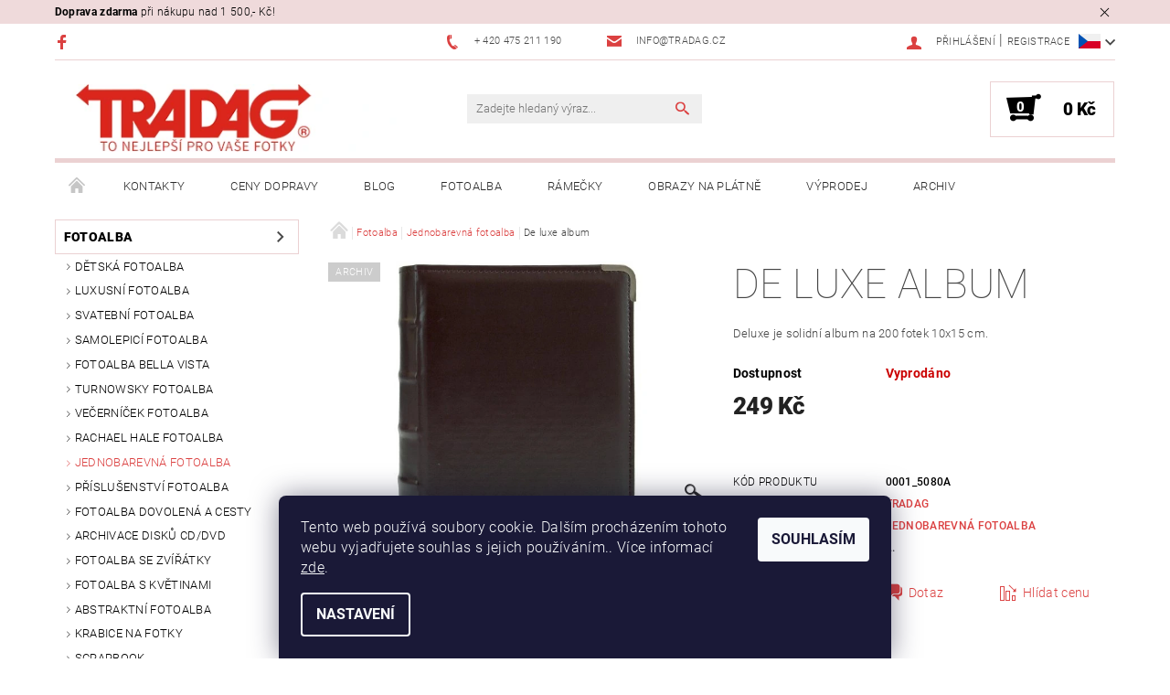

--- FILE ---
content_type: text/html; charset=utf-8
request_url: https://www.tradag.cz/de-luxe-album/
body_size: 30054
content:
<!DOCTYPE html>
<html id="css" xml:lang='cs' lang='cs' class="external-fonts-loaded">
    <head>
        <link rel="preconnect" href="https://cdn.myshoptet.com" /><link rel="dns-prefetch" href="https://cdn.myshoptet.com" /><link rel="preload" href="https://cdn.myshoptet.com/prj/dist/master/cms/libs/jquery/jquery-1.11.3.min.js" as="script" />        <script>
dataLayer = [];
dataLayer.push({'shoptet' : {
    "pageId": 1221,
    "pageType": "productDetail",
    "currency": "CZK",
    "currencyInfo": {
        "decimalSeparator": ",",
        "exchangeRate": 1,
        "priceDecimalPlaces": 0,
        "symbol": "K\u010d",
        "symbolLeft": 0,
        "thousandSeparator": " "
    },
    "language": "cs",
    "projectId": 453107,
    "product": {
        "id": 13080,
        "guid": "504fedc8-ee14-11eb-bd9a-ecf4bbd76e50",
        "hasVariants": false,
        "codes": [
            {
                "code": "0001_5080A"
            }
        ],
        "code": "0001_5080A",
        "name": "De luxe album",
        "appendix": "",
        "weight": 0,
        "manufacturer": "Tradag",
        "manufacturerGuid": "1EF5334114EA637081CADA0BA3DED3EE",
        "currentCategory": "Fotoalba | Jednobarevn\u00e1 fotoalba",
        "currentCategoryGuid": "502ee1dc-ee14-11eb-9f01-ecf4bbd76e50",
        "defaultCategory": "Fotoalba | Jednobarevn\u00e1 fotoalba",
        "defaultCategoryGuid": "502ee1dc-ee14-11eb-9f01-ecf4bbd76e50",
        "currency": "CZK",
        "priceWithVat": 249
    },
    "stocks": [
        {
            "id": "ext",
            "title": "Sklad",
            "isDeliveryPoint": 0,
            "visibleOnEshop": 1
        }
    ],
    "cartInfo": {
        "id": null,
        "freeShipping": false,
        "freeShippingFrom": 1500,
        "leftToFreeGift": {
            "formattedPrice": "0 K\u010d",
            "priceLeft": 0
        },
        "freeGift": false,
        "leftToFreeShipping": {
            "priceLeft": 1500,
            "dependOnRegion": 0,
            "formattedPrice": "1 500 K\u010d"
        },
        "discountCoupon": [],
        "getNoBillingShippingPrice": {
            "withoutVat": 0,
            "vat": 0,
            "withVat": 0
        },
        "cartItems": [],
        "taxMode": "ORDINARY"
    },
    "cart": [],
    "customer": {
        "priceRatio": 1,
        "priceListId": 1,
        "groupId": null,
        "registered": false,
        "mainAccount": false
    }
}});
dataLayer.push({'cookie_consent' : {
    "marketing": "denied",
    "analytics": "denied"
}});
document.addEventListener('DOMContentLoaded', function() {
    shoptet.consent.onAccept(function(agreements) {
        if (agreements.length == 0) {
            return;
        }
        dataLayer.push({
            'cookie_consent' : {
                'marketing' : (agreements.includes(shoptet.config.cookiesConsentOptPersonalisation)
                    ? 'granted' : 'denied'),
                'analytics': (agreements.includes(shoptet.config.cookiesConsentOptAnalytics)
                    ? 'granted' : 'denied')
            },
            'event': 'cookie_consent'
        });
    });
});
</script>

<!-- Google Tag Manager -->
<script>(function(w,d,s,l,i){w[l]=w[l]||[];w[l].push({'gtm.start':
new Date().getTime(),event:'gtm.js'});var f=d.getElementsByTagName(s)[0],
j=d.createElement(s),dl=l!='dataLayer'?'&l='+l:'';j.async=true;j.src=
'https://www.googletagmanager.com/gtm.js?id='+i+dl;f.parentNode.insertBefore(j,f);
})(window,document,'script','dataLayer','GTM-57NVB5');</script>
<!-- End Google Tag Manager -->


        <meta http-equiv="content-type" content="text/html; charset=utf-8" />
        <title>De luxe album - tradag.cz</title>

        <meta name="viewport" content="width=device-width, initial-scale=1.0" />
        <meta name="format-detection" content="telephone=no" />

        
            <meta property="og:type" content="website"><meta property="og:site_name" content="tradag.cz"><meta property="og:url" content="https://www.tradag.cz/de-luxe-album/"><meta property="og:title" content="De luxe album - tradag.cz"><meta name="author" content="tradag.cz"><meta name="web_author" content="Shoptet.cz"><meta name="dcterms.rightsHolder" content="www.tradag.cz"><meta name="robots" content="index,follow"><meta property="og:image" content="https://cdn.myshoptet.com/usr/www.tradag.cz/user/shop/big/13080_album-de-luxe-hnede.jpg?6478479d"><meta property="og:description" content="De luxe album. Deluxe je solidní album na 200 fotek 10x15 cm."><meta name="description" content="De luxe album. Deluxe je solidní album na 200 fotek 10x15 cm."><meta property="product:price:amount" content="249"><meta property="product:price:currency" content="CZK">
        


        
        <noscript>
            <style media="screen">
                #category-filter-hover {
                    display: block !important;
                }
            </style>
        </noscript>
        
    <link href="https://cdn.myshoptet.com/prj/dist/master/cms/templates/frontend_templates/shared/css/font-face/roboto.css" rel="stylesheet"><link href="https://cdn.myshoptet.com/prj/dist/master/shop/dist/font-shoptet-05.css.5fd2e4de7b3b9cde3d11.css" rel="stylesheet">    <script>
        var oldBrowser = false;
    </script>
    <!--[if lt IE 9]>
        <script src="https://cdnjs.cloudflare.com/ajax/libs/html5shiv/3.7.3/html5shiv.js"></script>
        <script>
            var oldBrowser = '<strong>Upozornění!</strong> Používáte zastaralý prohlížeč, který již není podporován. Prosím <a href="https://www.whatismybrowser.com/" target="_blank" rel="nofollow">aktualizujte svůj prohlížeč</a> a zvyšte své UX.';
        </script>
    <![endif]-->

        <style>:root {--color-primary: #db4141;--color-primary-h: 0;--color-primary-s: 68%;--color-primary-l: 56%;--color-primary-hover: #484848;--color-primary-hover-h: 0;--color-primary-hover-s: 0%;--color-primary-hover-l: 28%;--color-secondary: #000000;--color-secondary-h: 0;--color-secondary-s: 0%;--color-secondary-l: 0%;--color-secondary-hover: #ebd1d2;--color-secondary-hover-h: 358;--color-secondary-hover-s: 39%;--color-secondary-hover-l: 87%;--color-tertiary: #000000;--color-tertiary-h: 0;--color-tertiary-s: 0%;--color-tertiary-l: 0%;--color-tertiary-hover: #000000;--color-tertiary-hover-h: 0;--color-tertiary-hover-s: 0%;--color-tertiary-hover-l: 0%;--color-header-background: #ffffff;--template-font: "Roboto";--template-headings-font: "Roboto";--header-background-url: url("[data-uri]");--cookies-notice-background: #1A1937;--cookies-notice-color: #F8FAFB;--cookies-notice-button-hover: #f5f5f5;--cookies-notice-link-hover: #27263f;--templates-update-management-preview-mode-content: "Náhled aktualizací šablony je aktivní pro váš prohlížeč."}</style>

        <style>:root {--logo-x-position: 10px;--logo-y-position: 10px;--front-image-x-position: 319px;--front-image-y-position: 0px;}</style>

        <link href="https://cdn.myshoptet.com/prj/dist/master/shop/dist/main-05.css.1b62aa3d069f1dba0ebf.css" rel="stylesheet" media="screen" />

        <link rel="stylesheet" href="https://cdn.myshoptet.com/prj/dist/master/cms/templates/frontend_templates/_/css/print.css" media="print" />
                            <link rel="shortcut icon" href="/favicon.ico" type="image/x-icon" />
                                    <link rel="canonical" href="https://www.tradag.cz/de-luxe-album/" />
        
                    <link rel="alternate" hreflang="cs" href="https://www.tradag.cz/de-luxe-album/" />
                    <link rel="alternate" hreflang="sk" href="https://www.tradag.cz/sk/de-luxe-album-2/" />
        
                    <link rel="alternate" hreflang="x-default" href="https://www.tradag.cz/de-luxe-album/" />
        
        
                
                    
                <script>var shoptet = shoptet || {};shoptet.abilities = {"about":{"generation":2,"id":"05"},"config":{"category":{"product":{"image_size":"detail_alt_1"}},"navigation_breakpoint":991,"number_of_active_related_products":2,"product_slider":{"autoplay":false,"autoplay_speed":3000,"loop":true,"navigation":true,"pagination":true,"shadow_size":0}},"elements":{"recapitulation_in_checkout":true},"feature":{"directional_thumbnails":false,"extended_ajax_cart":false,"extended_search_whisperer":false,"fixed_header":false,"images_in_menu":false,"product_slider":false,"simple_ajax_cart":true,"smart_labels":false,"tabs_accordion":false,"tabs_responsive":false,"top_navigation_menu":false,"user_action_fullscreen":false}};shoptet.design = {"template":{"name":"Rock","colorVariant":"Five"},"layout":{"homepage":"catalog3","subPage":"catalog3","productDetail":"catalog4"},"colorScheme":{"conversionColor":"#000000","conversionColorHover":"#ebd1d2","color1":"#db4141","color2":"#484848","color3":"#000000","color4":"#000000"},"fonts":{"heading":"Roboto","text":"Roboto"},"header":{"backgroundImage":"https:\/\/www.tradag.czdata:image\/gif;base64,R0lGODlhAQABAIAAAAAAAP\/\/\/yH5BAEAAAAALAAAAAABAAEAAAIBRAA7","image":null,"logo":"https:\/\/www.tradag.czuser\/logos\/taradag-pro-foto-4.png","color":"#ffffff"},"background":{"enabled":false,"color":null,"image":null}};shoptet.config = {};shoptet.events = {};shoptet.runtime = {};shoptet.content = shoptet.content || {};shoptet.updates = {};shoptet.messages = [];shoptet.messages['lightboxImg'] = "Obrázek";shoptet.messages['lightboxOf'] = "z";shoptet.messages['more'] = "Více";shoptet.messages['cancel'] = "Zrušit";shoptet.messages['removedItem'] = "Položka byla odstraněna z košíku.";shoptet.messages['discountCouponWarning'] = "Zapomněli jste uplatnit slevový kupón. Pro pokračování jej uplatněte pomocí tlačítka vedle vstupního pole, nebo jej smažte.";shoptet.messages['charsNeeded'] = "Prosím, použijte minimálně 3 znaky!";shoptet.messages['invalidCompanyId'] = "Neplané IČ, povoleny jsou pouze číslice";shoptet.messages['needHelp'] = "Potřebujete pomoc?";shoptet.messages['showContacts'] = "Zobrazit kontakty";shoptet.messages['hideContacts'] = "Skrýt kontakty";shoptet.messages['ajaxError'] = "Došlo k chybě; obnovte prosím stránku a zkuste to znovu.";shoptet.messages['variantWarning'] = "Zvolte prosím variantu produktu.";shoptet.messages['chooseVariant'] = "Zvolte variantu";shoptet.messages['unavailableVariant'] = "Tato varianta není dostupná a není možné ji objednat.";shoptet.messages['withVat'] = "včetně DPH";shoptet.messages['withoutVat'] = "bez DPH";shoptet.messages['toCart'] = "Do košíku";shoptet.messages['emptyCart'] = "Prázdný košík";shoptet.messages['change'] = "Změnit";shoptet.messages['chosenBranch'] = "Zvolená pobočka";shoptet.messages['validatorRequired'] = "Povinné pole";shoptet.messages['validatorEmail'] = "Prosím vložte platnou e-mailovou adresu";shoptet.messages['validatorUrl'] = "Prosím vložte platnou URL adresu";shoptet.messages['validatorDate'] = "Prosím vložte platné datum";shoptet.messages['validatorNumber'] = "Vložte číslo";shoptet.messages['validatorDigits'] = "Prosím vložte pouze číslice";shoptet.messages['validatorCheckbox'] = "Zadejte prosím všechna povinná pole";shoptet.messages['validatorConsent'] = "Bez souhlasu nelze odeslat.";shoptet.messages['validatorPassword'] = "Hesla se neshodují";shoptet.messages['validatorInvalidPhoneNumber'] = "Vyplňte prosím platné telefonní číslo bez předvolby.";shoptet.messages['validatorInvalidPhoneNumberSuggestedRegion'] = "Neplatné číslo — navržený region: %1";shoptet.messages['validatorInvalidCompanyId'] = "Neplatné IČ, musí být ve tvaru jako %1";shoptet.messages['validatorFullName'] = "Nezapomněli jste příjmení?";shoptet.messages['validatorHouseNumber'] = "Prosím zadejte správné číslo domu";shoptet.messages['validatorZipCode'] = "Zadané PSČ neodpovídá zvolené zemi";shoptet.messages['validatorShortPhoneNumber'] = "Telefonní číslo musí mít min. 8 znaků";shoptet.messages['choose-personal-collection'] = "Prosím vyberte místo doručení u osobního odběru, není zvoleno.";shoptet.messages['choose-external-shipping'] = "Upřesněte prosím vybraný způsob dopravy";shoptet.messages['choose-ceska-posta'] = "Pobočka České Pošty není určena, zvolte prosím některou";shoptet.messages['choose-hupostPostaPont'] = "Pobočka Maďarské pošty není vybrána, zvolte prosím nějakou";shoptet.messages['choose-postSk'] = "Pobočka Slovenské pošty není zvolena, vyberte prosím některou";shoptet.messages['choose-ulozenka'] = "Pobočka Uloženky nebyla zvolena, prosím vyberte některou";shoptet.messages['choose-zasilkovna'] = "Pobočka Zásilkovny nebyla zvolena, prosím vyberte některou";shoptet.messages['choose-ppl-cz'] = "Pobočka PPL ParcelShop nebyla vybrána, vyberte prosím jednu";shoptet.messages['choose-glsCz'] = "Pobočka GLS ParcelShop nebyla zvolena, prosím vyberte některou";shoptet.messages['choose-dpd-cz'] = "Ani jedna z poboček služby DPD Parcel Shop nebyla zvolená, prosím vyberte si jednu z možností.";shoptet.messages['watchdogType'] = "Je zapotřebí vybrat jednu z možností u sledování produktu.";shoptet.messages['watchdog-consent-required'] = "Musíte zaškrtnout všechny povinné souhlasy";shoptet.messages['watchdogEmailEmpty'] = "Prosím vyplňte e-mail";shoptet.messages['privacyPolicy'] = 'Musíte souhlasit s ochranou osobních údajů';shoptet.messages['amountChanged'] = '(množství bylo změněno)';shoptet.messages['unavailableCombination'] = 'Není k dispozici v této kombinaci';shoptet.messages['specifyShippingMethod'] = 'Upřesněte dopravu';shoptet.messages['PIScountryOptionMoreBanks'] = 'Možnost platby z %1 bank';shoptet.messages['PIScountryOptionOneBank'] = 'Možnost platby z 1 banky';shoptet.messages['PIScurrencyInfoCZK'] = 'V měně CZK lze zaplatit pouze prostřednictvím českých bank.';shoptet.messages['PIScurrencyInfoHUF'] = 'V měně HUF lze zaplatit pouze prostřednictvím maďarských bank.';shoptet.messages['validatorVatIdWaiting'] = "Ověřujeme";shoptet.messages['validatorVatIdValid'] = "Ověřeno";shoptet.messages['validatorVatIdInvalid'] = "DIČ se nepodařilo ověřit, i přesto můžete objednávku dokončit";shoptet.messages['validatorVatIdInvalidOrderForbid'] = "Zadané DIČ nelze nyní ověřit, protože služba ověřování je dočasně nedostupná. Zkuste opakovat zadání později, nebo DIČ vymažte s vaši objednávku dokončete v režimu OSS. Případně kontaktujte prodejce.";shoptet.messages['validatorVatIdInvalidOssRegime'] = "Zadané DIČ nemůže být ověřeno, protože služba ověřování je dočasně nedostupná. Vaše objednávka bude dokončena v režimu OSS. Případně kontaktujte prodejce.";shoptet.messages['previous'] = "Předchozí";shoptet.messages['next'] = "Následující";shoptet.messages['close'] = "Zavřít";shoptet.messages['imageWithoutAlt'] = "Tento obrázek nemá popisek";shoptet.messages['newQuantity'] = "Nové množství:";shoptet.messages['currentQuantity'] = "Aktuální množství:";shoptet.messages['quantityRange'] = "Prosím vložte číslo v rozmezí %1 a %2";shoptet.messages['skipped'] = "Přeskočeno";shoptet.messages.validator = {};shoptet.messages.validator.nameRequired = "Zadejte jméno a příjmení.";shoptet.messages.validator.emailRequired = "Zadejte e-mailovou adresu (např. jan.novak@example.com).";shoptet.messages.validator.phoneRequired = "Zadejte telefonní číslo.";shoptet.messages.validator.messageRequired = "Napište komentář.";shoptet.messages.validator.descriptionRequired = shoptet.messages.validator.messageRequired;shoptet.messages.validator.captchaRequired = "Vyplňte bezpečnostní kontrolu.";shoptet.messages.validator.consentsRequired = "Potvrďte svůj souhlas.";shoptet.messages.validator.scoreRequired = "Zadejte počet hvězdiček.";shoptet.messages.validator.passwordRequired = "Zadejte heslo, které bude obsahovat min. 4 znaky.";shoptet.messages.validator.passwordAgainRequired = shoptet.messages.validator.passwordRequired;shoptet.messages.validator.currentPasswordRequired = shoptet.messages.validator.passwordRequired;shoptet.messages.validator.birthdateRequired = "Zadejte datum narození.";shoptet.messages.validator.billFullNameRequired = "Zadejte jméno a příjmení.";shoptet.messages.validator.deliveryFullNameRequired = shoptet.messages.validator.billFullNameRequired;shoptet.messages.validator.billStreetRequired = "Zadejte název ulice.";shoptet.messages.validator.deliveryStreetRequired = shoptet.messages.validator.billStreetRequired;shoptet.messages.validator.billHouseNumberRequired = "Zadejte číslo domu.";shoptet.messages.validator.deliveryHouseNumberRequired = shoptet.messages.validator.billHouseNumberRequired;shoptet.messages.validator.billZipRequired = "Zadejte PSČ.";shoptet.messages.validator.deliveryZipRequired = shoptet.messages.validator.billZipRequired;shoptet.messages.validator.billCityRequired = "Zadejte název města.";shoptet.messages.validator.deliveryCityRequired = shoptet.messages.validator.billCityRequired;shoptet.messages.validator.companyIdRequired = "Zadejte IČ.";shoptet.messages.validator.vatIdRequired = "Zadejte DIČ.";shoptet.messages.validator.billCompanyRequired = "Zadejte název společnosti.";shoptet.messages['loading'] = "Načítám…";shoptet.messages['stillLoading'] = "Stále načítám…";shoptet.messages['loadingFailed'] = "Načtení se nezdařilo. Zkuste to znovu.";shoptet.messages['productsSorted'] = "Produkty seřazeny.";shoptet.messages['formLoadingFailed'] = "Formulář se nepodařilo načíst. Zkuste to prosím znovu.";shoptet.messages.moreInfo = "Více informací";shoptet.config.orderingProcess = {active: false,step: false};shoptet.config.documentsRounding = '3';shoptet.config.documentPriceDecimalPlaces = '0';shoptet.config.thousandSeparator = ' ';shoptet.config.decSeparator = ',';shoptet.config.decPlaces = '0';shoptet.config.decPlacesSystemDefault = '2';shoptet.config.currencySymbol = 'Kč';shoptet.config.currencySymbolLeft = '0';shoptet.config.defaultVatIncluded = 1;shoptet.config.defaultProductMaxAmount = 9999;shoptet.config.inStockAvailabilityId = -1;shoptet.config.defaultProductMaxAmount = 9999;shoptet.config.inStockAvailabilityId = -1;shoptet.config.cartActionUrl = '/action/Cart';shoptet.config.advancedOrderUrl = '/action/Cart/GetExtendedOrder/';shoptet.config.cartContentUrl = '/action/Cart/GetCartContent/';shoptet.config.stockAmountUrl = '/action/ProductStockAmount/';shoptet.config.addToCartUrl = '/action/Cart/addCartItem/';shoptet.config.removeFromCartUrl = '/action/Cart/deleteCartItem/';shoptet.config.updateCartUrl = '/action/Cart/setCartItemAmount/';shoptet.config.addDiscountCouponUrl = '/action/Cart/addDiscountCoupon/';shoptet.config.setSelectedGiftUrl = '/action/Cart/setSelectedGift/';shoptet.config.rateProduct = '/action/ProductDetail/RateProduct/';shoptet.config.customerDataUrl = '/action/OrderingProcess/step2CustomerAjax/';shoptet.config.registerUrl = '/registrace/';shoptet.config.agreementCookieName = 'site-agreement';shoptet.config.cookiesConsentUrl = '/action/CustomerCookieConsent/';shoptet.config.cookiesConsentIsActive = 1;shoptet.config.cookiesConsentOptAnalytics = 'analytics';shoptet.config.cookiesConsentOptPersonalisation = 'personalisation';shoptet.config.cookiesConsentOptNone = 'none';shoptet.config.cookiesConsentRefuseDuration = 30;shoptet.config.cookiesConsentName = 'CookiesConsent';shoptet.config.agreementCookieExpire = 30;shoptet.config.cookiesConsentSettingsUrl = '/cookies-settings/';shoptet.config.fonts = {"google":{"attributes":"100,300,400,500,700,900:latin-ext","families":["Roboto"],"urls":["https:\/\/cdn.myshoptet.com\/prj\/dist\/master\/cms\/templates\/frontend_templates\/shared\/css\/font-face\/roboto.css"]},"custom":{"families":["shoptet"],"urls":["https:\/\/cdn.myshoptet.com\/prj\/dist\/master\/shop\/dist\/font-shoptet-05.css.5fd2e4de7b3b9cde3d11.css"]}};shoptet.config.mobileHeaderVersion = '1';shoptet.config.fbCAPIEnabled = true;shoptet.config.fbPixelEnabled = true;shoptet.config.fbCAPIUrl = '/action/FacebookCAPI/';shoptet.content.regexp = /strana-[0-9]+[\/]/g;shoptet.content.colorboxHeader = '<div class="colorbox-html-content">';shoptet.content.colorboxFooter = '</div>';shoptet.customer = {};shoptet.csrf = shoptet.csrf || {};shoptet.csrf.token = 'csrf_2g6TP+Bw2211186a72e60eb9';shoptet.csrf.invalidTokenModal = '<div><h2>Přihlaste se prosím znovu</h2><p>Omlouváme se, ale Váš CSRF token pravděpodobně vypršel. Abychom mohli udržet Vaši bezpečnost na co největší úrovni potřebujeme, abyste se znovu přihlásili.</p><p>Děkujeme za pochopení.</p><div><a href="/login/?backTo=%2Fde-luxe-album%2F">Přihlášení</a></div></div> ';shoptet.csrf.formsSelector = 'csrf-enabled';shoptet.csrf.submitListener = true;shoptet.csrf.validateURL = '/action/ValidateCSRFToken/Index/';shoptet.csrf.refreshURL = '/action/RefreshCSRFTokenNew/Index/';shoptet.csrf.enabled = false;shoptet.config.googleAnalytics ||= {};shoptet.config.googleAnalytics.isGa4Enabled = true;shoptet.config.googleAnalytics.route ||= {};shoptet.config.googleAnalytics.route.ua = "UA";shoptet.config.googleAnalytics.route.ga4 = "GA4";shoptet.config.ums_a11y_category_page = true;shoptet.config.discussion_rating_forms = false;shoptet.config.ums_forms_redesign = false;shoptet.config.showPriceWithoutVat = '';shoptet.config.ums_a11y_login = false;</script>
        <script src="https://cdn.myshoptet.com/prj/dist/master/cms/libs/googleDataLayerHelper/dataLayerHelper.js"></script><script src="https://cdn.myshoptet.com/prj/dist/master/cms/libs/jquery/jquery-1.11.3.min.js"></script><script src="https://cdn.myshoptet.com/prj/dist/master/cms/libs/jquery/jquery-migrate-1.4.1.min.js"></script><script src="https://cdn.myshoptet.com/prj/dist/master/cms/libs/jquery/jquery-ui-1.8.24.min.js"></script>
    <script src="https://cdn.myshoptet.com/prj/dist/master/shop/dist/main-05.js.8c719cec2608516bd9d7.js"></script>
<script src="https://cdn.myshoptet.com/prj/dist/master/shop/dist/shared-2g.js.aa13ef3ecca51cd89ec5.js"></script><script src="https://cdn.myshoptet.com/prj/dist/master/cms/libs/jqueryui/i18n/datepicker-cs.js"></script><script>if (window.self !== window.top) {const script = document.createElement('script');script.type = 'module';script.src = "https://cdn.myshoptet.com/prj/dist/master/shop/dist/editorPreview.js.e7168e827271d1c16a1d.js";document.body.appendChild(script);}</script>        <script>
            jQuery.extend(jQuery.cybergenicsFormValidator.messages, {
                required: "Povinné pole",
                email: "Prosím vložte platnou e-mailovou adresu",
                url: "Prosím vložte platnou URL adresu",
                date: "Prosím vložte platné datum",
                number: "Vložte číslo",
                digits: "Prosím vložte pouze číslice",
                checkbox: "Zadejte prosím všechna povinná pole",
                validatorConsent: "Bez souhlasu nelze odeslat.",
                password: "Hesla se neshodují",
                invalidPhoneNumber: "Vyplňte prosím platné telefonní číslo bez předvolby.",
                invalidCompanyId: 'Nevalidní IČ, musí mít přesně 8 čísel (před kratší IČ lze dát nuly)',
                fullName: "Nezapomněli jste příjmení?",
                zipCode: "Zadané PSČ neodpovídá zvolené zemi",
                houseNumber: "Prosím zadejte správné číslo domu",
                shortPhoneNumber: "Telefonní číslo musí mít min. 8 znaků",
                privacyPolicy: "Musíte souhlasit s ochranou osobních údajů"
            });
        </script>
                                    
                
        
        <!-- User include -->
                <!-- api 1556(1155) html code header -->
<script>
    var shoptetakCopyDisableSettings={"rightClick":true,"textCopy":true,"imgCopy":true,"adminDisable":true};

    const rootCopy = document.documentElement;
</script>

<!-- service 1556(1155) html code header -->
<link rel="stylesheet" href="https://cdn.myshoptet.com/usr/shoptet.tomashlad.eu/user/documents/extras/copy-disable/screen.css?v=7">
<!-- project html code header -->
<meta name="seznam-wmt" content="EPDmy4wsw3aGZqY5dpt95UNqgamMEpb0" />






        <!-- /User include -->
                                <!-- Global site tag (gtag.js) - Google Analytics -->
    <script async src="https://www.googletagmanager.com/gtag/js?id=G-BDR1295EDB"></script>
    <script>
        
        window.dataLayer = window.dataLayer || [];
        function gtag(){dataLayer.push(arguments);}
        

                    console.debug('default consent data');

            gtag('consent', 'default', {"ad_storage":"denied","analytics_storage":"denied","ad_user_data":"denied","ad_personalization":"denied","wait_for_update":500});
            dataLayer.push({
                'event': 'default_consent'
            });
        
        gtag('js', new Date());

                gtag('config', 'UA-23322580-1', { 'groups': "UA" });
        
                gtag('config', 'G-BDR1295EDB', {"groups":"GA4","send_page_view":false,"content_group":"productDetail","currency":"CZK","page_language":"cs"});
        
                gtag('config', 'AW-1021050833', {"allow_enhanced_conversions":true});
        
        
        
        
        
                    gtag('event', 'page_view', {"send_to":"GA4","page_language":"cs","content_group":"productDetail","currency":"CZK"});
        
                gtag('set', 'currency', 'CZK');

        gtag('event', 'view_item', {
            "send_to": "UA",
            "items": [
                {
                    "id": "0001_5080A",
                    "name": "De luxe album",
                    "category": "Fotoalba \/ Jednobarevn\u00e1 fotoalba",
                                        "brand": "Tradag",
                                                            "price": 206
                }
            ]
        });
        
        
        
        
        
                    gtag('event', 'view_item', {"send_to":"GA4","page_language":"cs","content_group":"productDetail","value":206,"currency":"CZK","items":[{"item_id":"0001_5080A","item_name":"De luxe album","item_brand":"Tradag","item_category":"Fotoalba","item_category2":"Jednobarevn\u00e1 fotoalba","price":206,"quantity":1,"index":0}]});
        
        
        
        
        
        
        
        document.addEventListener('DOMContentLoaded', function() {
            if (typeof shoptet.tracking !== 'undefined') {
                for (var id in shoptet.tracking.bannersList) {
                    gtag('event', 'view_promotion', {
                        "send_to": "UA",
                        "promotions": [
                            {
                                "id": shoptet.tracking.bannersList[id].id,
                                "name": shoptet.tracking.bannersList[id].name,
                                "position": shoptet.tracking.bannersList[id].position
                            }
                        ]
                    });
                }
            }

            shoptet.consent.onAccept(function(agreements) {
                if (agreements.length !== 0) {
                    console.debug('gtag consent accept');
                    var gtagConsentPayload =  {
                        'ad_storage': agreements.includes(shoptet.config.cookiesConsentOptPersonalisation)
                            ? 'granted' : 'denied',
                        'analytics_storage': agreements.includes(shoptet.config.cookiesConsentOptAnalytics)
                            ? 'granted' : 'denied',
                                                                                                'ad_user_data': agreements.includes(shoptet.config.cookiesConsentOptPersonalisation)
                            ? 'granted' : 'denied',
                        'ad_personalization': agreements.includes(shoptet.config.cookiesConsentOptPersonalisation)
                            ? 'granted' : 'denied',
                        };
                    console.debug('update consent data', gtagConsentPayload);
                    gtag('consent', 'update', gtagConsentPayload);
                    dataLayer.push(
                        { 'event': 'update_consent' }
                    );
                }
            });
        });
    </script>

                <!-- Facebook Pixel Code -->
<script type="text/plain" data-cookiecategory="analytics">
!function(f,b,e,v,n,t,s){if(f.fbq)return;n=f.fbq=function(){n.callMethod?
            n.callMethod.apply(n,arguments):n.queue.push(arguments)};if(!f._fbq)f._fbq=n;
            n.push=n;n.loaded=!0;n.version='2.0';n.queue=[];t=b.createElement(e);t.async=!0;
            t.src=v;s=b.getElementsByTagName(e)[0];s.parentNode.insertBefore(t,s)}(window,
            document,'script','//connect.facebook.net/en_US/fbevents.js');
$(document).ready(function(){
fbq('set', 'autoConfig', 'false', '2456810267831776')
fbq("init", "2456810267831776", {}, { agent:"plshoptet" });
fbq("track", "PageView",{}, {"eventID":"3d1cd6e7dfae938f589acbabc28a2e58"});
window.dataLayer = window.dataLayer || [];
dataLayer.push({"fbpixel": "loaded","event": "fbloaded"});
fbq("track", "ViewContent", {"content_category":"Fotoalba \/ Jednobarevn\u00e1 fotoalba","content_type":"product","content_name":"De luxe album","content_ids":["0001_5080A"],"value":"249","currency":"CZK","base_id":13080,"category_path":["Fotoalba","Jednobarevn\u00e1 fotoalba"]}, {"eventID":"3d1cd6e7dfae938f589acbabc28a2e58"});
});
</script>
<noscript>
<img height="1" width="1" style="display:none" src="https://www.facebook.com/tr?id=2456810267831776&ev=PageView&noscript=1"/>
</noscript>
<!-- End Facebook Pixel Code -->

                                <script>
    (function(t, r, a, c, k, i, n, g) { t['ROIDataObject'] = k;
    t[k]=t[k]||function(){ (t[k].q=t[k].q||[]).push(arguments) },t[k].c=i;n=r.createElement(a),
    g=r.getElementsByTagName(a)[0];n.async=1;n.src=c;g.parentNode.insertBefore(n,g)
    })(window, document, 'script', '//www.heureka.cz/ocm/sdk.js?source=shoptet&version=2&page=product_detail', 'heureka', 'cz');

    heureka('set_user_consent', 0);
</script>
                    </head>
    <body class="desktop id-1221 in-jednobarevna-fotoalba template-05 type-product type-detail page-detail ajax-add-to-cart">
    
        <div id="fb-root"></div>
        <script>
            window.fbAsyncInit = function() {
                FB.init({
//                    appId            : 'your-app-id',
                    autoLogAppEvents : true,
                    xfbml            : true,
                    version          : 'v19.0'
                });
            };
        </script>
        <script async defer crossorigin="anonymous" src="https://connect.facebook.net/cs_CZ/sdk.js"></script>
    
<!-- Google Tag Manager (noscript) -->
<noscript><iframe src="https://www.googletagmanager.com/ns.html?id=GTM-57NVB5"
height="0" width="0" style="display:none;visibility:hidden"></iframe></noscript>
<!-- End Google Tag Manager (noscript) -->


        <div class="site-msg information small-12">
        <div class="row small-12">
            <div class="column">
                <div class="text">
                    <b>Doprava zdarma</b> při nákupu nad 1 500,- Kč!
                </div>

                <div class="close js-close-information-msg"></div>
            </div>
        </div>
    </div>
    
    
    <div id="main-wrapper">
        <div id="main-wrapper-in" class="large-12 medium-12 small-12">
            <div id="main" class="large-12 medium-12 small-12 row">

                

                <div id="header" class="large-12 medium-12 small-12 columns">
                    <header id="header-in" class="large-12 medium-12 small-12 row collapse">
                        
<div class="row header-info">
                <div class="large-4 medium-2  small-12 left hide-for-small">
                            <span class="checkout-facebook header-social-icon">
                    <a href="https://www.facebook.com/tradag.cz" title="Facebook" target="_blank">&nbsp;</a>
                </span>
                                </div>
        
        <div class="large-4 medium-6 small-6 columns currable">

            <div class="row collapse header-contacts">
                                                                                        <div class="large-6 tac medium-6 small-12 header-phone columns left">
                        <a href="tel:+420475211190" title="Telefon"><span>+ 420 475 211 190</span></a>
                    </div>
                                                    <div class="large-6 tac medium-6 small-12 header-email columns left">
                                                    <a href="mailto:info@tradag.cz"><span>info@tradag.cz</span></a>
                                            </div>
                            </div>
        </div>
    
    <div class="large-4 medium-4 small-6 left top-links-holder">
                            <div id="languages-curr" class="dropdown dropdown--languages">
                <div class="dropdown__menu js-dropdown__menu dropdown__menu--icon" data-toggleContent="js-dropdown__content--languages">
                    <svg aria-hidden="true" style="position: absolute; width: 0; height: 0; overflow: hidden;" version="1.1" xmlns="http://www.w3.org/2000/svg" xmlns:xlink="http://www.w3.org/1999/xlink"><defs><symbol id="shp-flag-CZ" viewBox="0 0 32 32"><title>CZ</title><path fill="#0052b4" style="fill: var(--color20, #0052b4)" d="M0 5.334h32v21.333h-32v-21.333z"></path><path fill="#d80027" style="fill: var(--color19, #d80027)" d="M32 16v10.666h-32l13.449-10.666z"></path><path fill="#f0f0f0" style="fill: var(--color21, #f0f0f0)" d="M32 5.334v10.666h-18.551l-13.449-10.666z"></path></symbol><symbol id="shp-flag-SK" viewBox="0 0 32 32"><title>SK</title><path fill="#f0f0f0" style="fill: var(--color21, #f0f0f0)" d="M0 5.334h32v21.333h-32v-21.333z"></path><path fill="#0052b4" style="fill: var(--color20, #0052b4)" d="M0 12.29h32v7.42h-32v-7.42z"></path><path fill="#d80027" style="fill: var(--color19, #d80027)" d="M0 19.71h32v6.957h-32v-6.956z"></path><path fill="#f0f0f0" style="fill: var(--color21, #f0f0f0)" d="M8.092 11.362v5.321c0 3.027 3.954 3.954 3.954 3.954s3.954-0.927 3.954-3.954v-5.321h-7.908z"></path><path fill="#d80027" style="fill: var(--color19, #d80027)" d="M9.133 11.518v5.121c0 0.342 0.076 0.665 0.226 0.968 1.493 0 3.725 0 5.373 0 0.15-0.303 0.226-0.626 0.226-0.968v-5.121h-5.826z"></path><path fill="#f0f0f0" style="fill: var(--color21, #f0f0f0)" d="M13.831 15.089h-1.339v-0.893h0.893v-0.893h-0.893v-0.893h-0.893v0.893h-0.893v0.893h0.893v0.893h-1.339v0.893h1.339v0.893h0.893v-0.893h1.339z"></path><path fill="#0052b4" style="fill: var(--color20, #0052b4)" d="M10.577 18.854c0.575 0.361 1.166 0.571 1.469 0.665 0.303-0.093 0.894-0.303 1.469-0.665 0.58-0.365 0.987-0.782 1.218-1.246-0.255-0.18-0.565-0.286-0.901-0.286-0.122 0-0.241 0.015-0.355 0.041-0.242-0.55-0.791-0.934-1.43-0.934s-1.188 0.384-1.43 0.934c-0.114-0.027-0.233-0.041-0.355-0.041-0.336 0-0.646 0.106-0.901 0.286 0.231 0.465 0.637 0.882 1.217 1.246z"></path></symbol></defs></svg>
                    <svg class="shp-flag shp-flag-CZ">
                        <use xlink:href="#shp-flag-CZ"></use>
                    </svg>
                </div>
                <div class="dropdown__content js-dropdown__content--languages" data-classActive="open">
                    <ul class="dropdown__list">
                                                    <li class="dropdown__item dropdown__item--title">Měna</li>
                                                            <li class="dropdown__item">
                                    <a href="/action/Currency/changeCurrency/?currencyCode=CZK" title="CZK" class="active" rel="nofollow">CZK</a>
                                </li>
                                                            <li class="dropdown__item">
                                    <a href="/action/Currency/changeCurrency/?currencyCode=EUR" title="EUR" rel="nofollow">EUR</a>
                                </li>
                                                                            <li class="dropdown__item dropdown__item--title">Jazyky</li>
                                                    <li class="dropdown__item">
                                <a href="/action/Language/changeLanguage/?language=cs" class="icon-arrow-right-before" title="Čeština" rel="nofollow">Čeština</a>
                            </li>
                                                    <li class="dropdown__item">
                                <a href="/action/Language/changeLanguage/?language=sk" class="icon-arrow-right-before" title="Slovenčina" rel="nofollow">Slovenčina</a>
                            </li>
                                            </ul>
                </div>
            </div>
                        <div id="top-links">
            <span class="responsive-mobile-visible responsive-all-hidden box-account-links-trigger-wrap">
                <span class="box-account-links-trigger"></span>
            </span>
            <ul class="responsive-mobile-hidden box-account-links list-inline list-reset">
                
                                                                                                        <li>
                                    <a class="icon-account-login" href="/login/?backTo=%2Fde-luxe-album%2F" title="Přihlášení" data-testid="signin" rel="nofollow"><span>Přihlášení</span></a>
                                </li>
                                <li>
                                    <span class="responsive-mobile-hidden"> |</span>
                                    <a href="/registrace/" title="Registrace" data-testid="headerSignup" rel="nofollow">Registrace</a>
                                </li>
                                                                                        
            </ul>
        </div>
    </div>
</div>
<div class="header-center row">
    
    <div class="large-4 medium-4 small-6">
                                <a href="/" title="tradag.cz" id="logo" data-testid="linkWebsiteLogo"><img src="https://cdn.myshoptet.com/usr/www.tradag.cz/user/logos/taradag-pro-foto-4.png" alt="tradag.cz" /></a>
    </div>
    
    <div class="large-4 medium-4 small-12">
                <div class="searchform large-8 medium-12 small-12" itemscope itemtype="https://schema.org/WebSite">
            <meta itemprop="headline" content="Jednobarevná fotoalba"/>
<meta itemprop="url" content="https://www.tradag.cz"/>
        <meta itemprop="text" content="De luxe album. Deluxe je solidní album na 200 fotek 10x15 cm."/>

            <form class="search-whisperer-wrap-v1 search-whisperer-wrap" action="/action/ProductSearch/prepareString/" method="post" itemprop="potentialAction" itemscope itemtype="https://schema.org/SearchAction" data-testid="searchForm">
                <fieldset>
                    <meta itemprop="target" content="https://www.tradag.cz/vyhledavani/?string={string}"/>
                    <div class="large-10 medium-8 small-10 left">
                        <input type="hidden" name="language" value="cs" />
                        <input type="search" name="string" itemprop="query-input" class="s-word" placeholder="Zadejte hledaný výraz..." autocomplete="off" data-testid="searchInput" />
                    </div>
                    <div class="tar large-2 medium-4 small-2 left">
                        <input type="submit" value="Hledat" class="b-search" data-testid="searchBtn" />
                    </div>
                    <div class="search-whisperer-container-js"></div>
                    <div class="search-notice large-12 medium-12 small-12" data-testid="searchMsg">Prosím, použijte minimálně 3 znaky!</div>
                </fieldset>
            </form>
        </div>
    </div>
    
    <div class="large-4 medium-4 small-6 tar">
                                
                        <div class="place-cart-here">
                <div id="header-cart-wrapper" class="header-cart-wrapper menu-element-wrap">
    <a href="/kosik/" id="header-cart" class="header-cart" data-testid="headerCart" rel="nofollow">
        
        
    <strong class="header-cart-count" data-testid="headerCartCount">
        <span>
                            0
                    </span>
    </strong>

        <strong class="header-cart-price" data-testid="headerCartPrice">
            0 Kč
        </strong>
    </a>

    <div id="cart-recapitulation" class="cart-recapitulation menu-element-submenu align-right hover-hidden" data-testid="popupCartWidget">
                    <div class="cart-reca-single darken tac" data-testid="cartTitle">
                Váš nákupní košík je prázdný            </div>
            </div>
</div>
            </div>
            </div>
    
</div>

             <nav id="menu" class="large-12 medium-12 small-12"><ul class="inline-list list-inline valign-top-inline left"><li class="first-line"><a href="/" id="a-home" data-testid="headerMenuItem">Úvodní stránka</a></li><li class="menu-item-29">    <a href="/kontakty/"  data-testid="headerMenuItem">
        Kontakty
    </a>
</li><li class="menu-item-1398">    <a href="/ceny-dopravy-objednanych-zasilek/"  target="_blank" data-testid="headerMenuItem">
        Ceny dopravy
    </a>
</li><li class="menu-item-1392">    <a href="/blog/"  target="_blank" data-testid="headerMenuItem">
        Blog
    </a>
</li><li class="menu-item-1356 navigation-submenu-trigger-wrap icon-menu-arrow-wrap">        <a href="/fotoalba/" data-testid="headerMenuItem">
                    <span class="navigation-submenu-trigger icon-menu-arrow-down icon-menu-arrow"></span>
                Fotoalba
    </a>
        <ul class="navigation-submenu navigation-menu">
                    <li class="menu-item-1233">
                <a href="/detska-fotoalba/"  data-image="https://cdn.myshoptet.com/usr/www.tradag.cz/user/categories/thumb/140x100-detska-alba-11.jpg">Dětská fotoalba</a>
            </li>
                    <li class="menu-item-1254">
                <a href="/luxusni-fotoalba/" >Luxusní fotoalba</a>
            </li>
                    <li class="menu-item-1248">
                <a href="/svatebni-fotoalba/" >Svatební fotoalba</a>
            </li>
                    <li class="menu-item-1479">
                <a href="/samolepici-fotoalba/" >Samolepicí fotoalba</a>
            </li>
                    <li class="menu-item-1493">
                <a href="/fotoalba-bella-vista/" >Fotoalba Bella Vista</a>
            </li>
                    <li class="menu-item-1490">
                <a href="/fotoalba-turnowsky/" >Turnowsky fotoalba</a>
            </li>
                    <li class="menu-item-1242">
                <a href="/vecernicek-fotoalba/" >Večerníček fotoalba</a>
            </li>
                    <li class="menu-item-1260">
                <a href="/rachael-hale-fotoalba/" >Rachael Hale fotoalba</a>
            </li>
                    <li class="menu-item-1221">
                <a href="/jednobarevna-fotoalba/" >Jednobarevná fotoalba</a>
            </li>
                    <li class="menu-item-1257">
                <a href="/prislusenstvi/" >Příslušenství fotoalba</a>
            </li>
                    <li class="menu-item-1239">
                <a href="/fotoalba-dovolena-a-cesty/" >Fotoalba dovolená a cesty</a>
            </li>
                    <li class="menu-item-1329">
                <a href="/pouzdra-na-cd-dvd/" >Archivace disků CD/DVD</a>
            </li>
                    <li class="menu-item-1230">
                <a href="/fotoalba-se-zviratky/" >Fotoalba se zvířátky</a>
            </li>
                    <li class="menu-item-1227">
                <a href="/fotoalba-s-kvetinami/" >Fotoalba s květinami</a>
            </li>
                    <li class="menu-item-1251">
                <a href="/abstraktni-fotoalba/" >Abstraktní fotoalba</a>
            </li>
                    <li class="menu-item-1341">
                <a href="/krabice-na-fotky/" >Krabice na fotky</a>
            </li>
                    <li class="menu-item-1473">
                <a href="/scrapbook/" >Scrapbook</a>
            </li>
                    <li class="menu-item-1245">
                <a href="/minialbum/" >Minialbum</a>
            </li>
            </ul>
    </li><li class="menu-item-1362 navigation-submenu-trigger-wrap icon-menu-arrow-wrap">        <a href="/ramecky/" data-testid="headerMenuItem">
                    <span class="navigation-submenu-trigger icon-menu-arrow-down icon-menu-arrow"></span>
                Rámečky
    </a>
        <ul class="navigation-submenu navigation-menu">
                    <li class="menu-item-1308">
                <a href="/ramecky-na-dokumenty-a4/" >Rámečky na dokumenty A4</a>
            </li>
                    <li class="menu-item-1449">
                <a href="/drevene-ramecky-natura/" >Dřevěné rámečky Natura</a>
            </li>
                    <li class="menu-item-1431">
                <a href="/ramecky-anet-ilustrace/" >Rámečky Anet s ilustrací</a>
            </li>
                    <li class="menu-item-1455">
                <a href="/ramecky-polaris/" >Barevné rámečky Polaris</a>
            </li>
                    <li class="menu-item-1350">
                <a href="/velke-drevene-ramy/" >Velké dřevěné rámy</a>
            </li>
                    <li class="menu-item-1299">
                <a href="/klipramy-antireflexni/" >Kliprámy antireflexní</a>
            </li>
                    <li class="menu-item-1296">
                <a href="/sklenene-klipramy/" >Kliprámy sklo</a>
            </li>
                    <li class="menu-item-1302">
                <a href="/klipramy-plast/" >Kliprámy plast</a>
            </li>
                    <li class="menu-item-1344">
                <a href="/uh-ramy-plexi/" >UH rámy plexi</a>
            </li>
                    <li class="menu-item-1323">
                <a href="/uh-ramy/" >UH rámy sklo</a>
            </li>
                    <li class="menu-item-1347">
                <a href="/imi-ramy/" >IMI rámy</a>
            </li>
                    <li class="menu-item-1320">
                <a href="/klapramy/" >Klaprámy</a>
            </li>
                    <li class="menu-item-1305">
                <a href="/klasicke-ramecky/" >Klasické rámečky</a>
            </li>
                    <li class="menu-item-1284">
                <a href="/detske-ramecky/" >Dětské rámečky</a>
            </li>
                    <li class="menu-item-1290">
                <a href="/moderni-ramecky/" >Moderní rámečky</a>
            </li>
                    <li class="menu-item-1293">
                <a href="/luxusni-ramecky/" >Luxusní rámečky</a>
            </li>
                    <li class="menu-item-1287">
                <a href="/ramy-galerie/" >Rámy galerie</a>
            </li>
                    <li class="menu-item-1311">
                <a href="/keramicke-ramecky/" >Keramické rámečky</a>
            </li>
                    <li class="menu-item-1326">
                <a href="/ramy-na-lp-desky/" >Rámy na LP desky</a>
            </li>
                    <li class="menu-item-1275">
                <a href="/cinove-ramecky/" >Cínové rámečky</a>
            </li>
                    <li class="menu-item-1281">
                <a href="/svatebni-ramecky/" >Svatební rámečky</a>
            </li>
                    <li class="menu-item-1317">
                <a href="/akrylove-k-postaveni/" >Akrylové k postavení</a>
            </li>
                    <li class="menu-item-1278">
                <a href="/snezitka/" >Sněžítka</a>
            </li>
                    <li class="menu-item-1269">
                <a href="/ostatni-ramy/" >Ostatní rámy</a>
            </li>
                    <li class="menu-item-1388">
                <a href="/prislusenstvi-ramy/" >Příslušenství rámy</a>
            </li>
            </ul>
    </li><li class="menu-item-1365 navigation-submenu-trigger-wrap icon-menu-arrow-wrap">        <a href="/obrazy/" data-testid="headerMenuItem">
                    <span class="navigation-submenu-trigger icon-menu-arrow-down icon-menu-arrow"></span>
                Obrazy na plátně
    </a>
        <ul class="navigation-submenu navigation-menu">
                    <li class="menu-item-1203">
                <a href="/obrazy-krajin/"  data-image="https://cdn.myshoptet.com/usr/www.tradag.cz/user/categories/thumb/obrazek-kategorie-krajina-11.jpg">Obrazy krajin</a>
            </li>
                    <li class="menu-item-1206">
                <a href="/obrazy-kvetin/" >Obrazy květin</a>
            </li>
                    <li class="menu-item-1209">
                <a href="/obrazy-triptych/" >Obrazy triptych</a>
            </li>
                    <li class="menu-item-1212">
                <a href="/obrazy-vecernicek/" >Obrazy Večerníček</a>
            </li>
                    <li class="menu-item-1215">
                <a href="/obrazy-abstraktni/" >Obrazy abstraktní</a>
            </li>
                    <li class="menu-item-1218">
                <a href="/obrazy-do-kuchyne/" >Obrazy do kuchyně</a>
            </li>
                    <li class="menu-item-1338">
                <a href="/obrazy-detsky-pokoj/" >Obrazy dětský pokoj</a>
            </li>
            </ul>
    </li><li class="menu-item-1467 navigation-submenu-trigger-wrap icon-menu-arrow-wrap">    <a href="/vyprodej/"  data-testid="headerMenuItem">
        Výprodej
    </a>
</li><li class="menu-item-1461 navigation-submenu-trigger-wrap icon-menu-arrow-wrap">    <a href="/archiv/"  data-testid="headerMenuItem">
        Archiv
    </a>
</li></ul><div id="menu-helper-wrapper"><div id="menu-helper" data-testid="hamburgerMenu">&nbsp;</div><ul id="menu-helper-box"></ul></div></nav>

<script>
$(document).ready(function() {
    checkSearchForm($('.searchform'), "Prosím, použijte minimálně 3 znaky!");
});
var userOptions = {
    carousel : {
        stepTimer : 8000,
        fadeTimer : 1200
    }
};
</script>


                    </header>
                </div>
                <div id="main-in" class="large-12 medium-12 small-12 columns">
                    <div id="main-in-in" class="large-12 medium-12 small-12">
                        
                        <div id="content" class="large-12 medium-12 small-12 row">
                            
                                                                    <aside id="column-l" class="large-3 medium-3 small-12 columns sidebar">
                                        <div id="column-l-in">
                                                                                                                                                <div class="box-even">
                        
<div id="categories">
                        <div class="categories cat-01 expandable cat-active expanded" id="cat-1356">
                <div class="topic"><a href="/fotoalba/" class="expanded">Fotoalba</a></div>
        
<ul class="expanded">
                <li ><a href="/detska-fotoalba/" title="Dětská fotoalba">Dětská fotoalba</a>
            </li>             <li ><a href="/luxusni-fotoalba/" title="Luxusní fotoalba">Luxusní fotoalba</a>
            </li>             <li ><a href="/svatebni-fotoalba/" title="Svatební fotoalba">Svatební fotoalba</a>
            </li>             <li ><a href="/samolepici-fotoalba/" title="Samolepicí fotoalba">Samolepicí fotoalba</a>
                            </li>             <li ><a href="/fotoalba-bella-vista/" title="Fotoalba Bella Vista">Fotoalba Bella Vista</a>
                            </li>             <li ><a href="/fotoalba-turnowsky/" title="Fotoalba Turnowsky">Turnowsky fotoalba</a>
                            </li>             <li ><a href="/vecernicek-fotoalba/" title="Večerníček fotoalba">Večerníček fotoalba</a>
            </li>             <li ><a href="/rachael-hale-fotoalba/" title="Rachael Hale fotoalba">Rachael Hale fotoalba</a>
            </li>             <li class="active  expanded"><a href="/jednobarevna-fotoalba/" title="Jednobarevná fotoalba">Jednobarevná fotoalba</a>
                            </li>             <li ><a href="/prislusenstvi/" title="Příslušenství">Příslušenství fotoalba</a>
            </li>             <li ><a href="/fotoalba-dovolena-a-cesty/" title="Fotoalba dovolená a cesty">Fotoalba dovolená a cesty</a>
            </li>             <li ><a href="/pouzdra-na-cd-dvd/" title="Archivace disků CD/DVD">Archivace disků CD/DVD</a>
            </li>             <li ><a href="/fotoalba-se-zviratky/" title="Fotoalba se zvířátky">Fotoalba se zvířátky</a>
            </li>             <li ><a href="/fotoalba-s-kvetinami/" title="Fotoalba s květinami">Fotoalba s květinami</a>
            </li>             <li ><a href="/abstraktni-fotoalba/" title="Abstraktní fotoalba">Abstraktní fotoalba</a>
            </li>             <li ><a href="/krabice-na-fotky/" title="Krabice na fotky">Krabice na fotky</a>
            </li>             <li ><a href="/scrapbook/" title="Scrapbook">Scrapbook</a>
                            </li>             <li ><a href="/minialbum/" title="Minialbum">Minialbum</a>
            </li>     </ul> 
    </div>
            <div class="categories cat-02 expandable" id="cat-1362">
                <div class="topic"><a href="/ramecky/">Rámečky</a></div>
        
<ul >
                <li ><a href="/ramecky-na-dokumenty-a4/" title="Rámečky na dokumenty A4">Rámečky na dokumenty A4</a>
            </li>             <li ><a href="/drevene-ramecky-natura/" title="Dřevěné rámečky Natura">Dřevěné rámečky Natura</a>
                            </li>             <li ><a href="/ramecky-anet-ilustrace/" title="Rámečky Anet s ilustrací">Rámečky Anet s ilustrací</a>
                            </li>             <li ><a href="/ramecky-polaris/" title="Barevné rámečky Polaris">Barevné rámečky Polaris</a>
                            </li>             <li ><a href="/velke-drevene-ramy/" title="Velké dřevěné rámy">Velké dřevěné rámy</a>
            </li>             <li ><a href="/klipramy-antireflexni/" title="Kliprámy antireflexní">Kliprámy antireflexní</a>
            </li>             <li ><a href="/sklenene-klipramy/" title="Skleněné kliprámy">Kliprámy sklo</a>
            </li>             <li ><a href="/klipramy-plast/" title="Kliprámy plast">Kliprámy plast</a>
            </li>             <li ><a href="/uh-ramy-plexi/" title="UH rámy plexi">UH rámy plexi</a>
            </li>             <li ><a href="/uh-ramy/" title="UH rámy sklo">UH rámy sklo</a>
            </li>             <li ><a href="/imi-ramy/" title="IMI rámy">IMI rámy</a>
            </li>             <li ><a href="/klapramy/" title="Klaprámy">Klaprámy</a>
            </li>             <li ><a href="/klasicke-ramecky/" title="Klasické rámečky">Klasické rámečky</a>
            </li>             <li ><a href="/detske-ramecky/" title="Dětské rámečky">Dětské rámečky</a>
            </li>             <li ><a href="/moderni-ramecky/" title="Moderní rámečky">Moderní rámečky</a>
            </li>             <li ><a href="/luxusni-ramecky/" title="Luxusní rámečky">Luxusní rámečky</a>
            </li>             <li ><a href="/ramy-galerie/" title="Rámy galerie">Rámy galerie</a>
            </li>             <li ><a href="/keramicke-ramecky/" title="Keramické rámečky">Keramické rámečky</a>
            </li>             <li ><a href="/ramy-na-lp-desky/" title="Rámy na LP desky">Rámy na LP desky</a>
            </li>             <li ><a href="/cinove-ramecky/" title="Cínové rámečky">Cínové rámečky</a>
            </li>             <li ><a href="/svatebni-ramecky/" title="Svatební rámečky">Svatební rámečky</a>
            </li>             <li ><a href="/akrylove-k-postaveni/" title="Akrylové k postavení">Akrylové k postavení</a>
            </li>             <li ><a href="/snezitka/" title="Sněžítka">Sněžítka</a>
            </li>             <li ><a href="/ostatni-ramy/" title="Ostatní rámy">Ostatní rámy</a>
            </li>             <li ><a href="/prislusenstvi-ramy/" title="Příslušenství rámy">Příslušenství rámy</a>
                            </li>     </ul> 
    </div>
            <div class="categories cat-01 expandable" id="cat-1365">
                <div class="topic"><a href="/obrazy/">Obrazy na plátně</a></div>
        
<ul >
                <li ><a href="/obrazy-krajin/" title="Obrazy krajin">Obrazy krajin</a>
            </li>             <li ><a href="/obrazy-kvetin/" title="Obrazy květin">Obrazy květin</a>
            </li>             <li ><a href="/obrazy-triptych/" title="Obrazy triptych">Obrazy triptych</a>
            </li>             <li ><a href="/obrazy-vecernicek/" title="Obrazy Večerníček">Obrazy Večerníček</a>
            </li>             <li ><a href="/obrazy-abstraktni/" title="Obrazy abstraktní">Obrazy abstraktní</a>
            </li>             <li ><a href="/obrazy-do-kuchyne/" title="Obrazy do kuchyně">Obrazy do kuchyně</a>
            </li>             <li ><a href="/obrazy-detsky-pokoj/" title="Obrazy dětský pokoj">Obrazy dětský pokoj</a>
            </li>     </ul> 
    </div>
            <div class="categories cat-02" id="cat-1467">
                <div class="topic"><a href="/vyprodej/">Výprodej</a></div>
        

    </div>
            <div class="categories cat-01" id="cat-1461">
                <div class="topic"><a href="/archiv/">Archiv</a></div>
        

    </div>
        
                                    <div class="categories cat-02 expandable" id="cat-manufacturers" data-testid="brandsList">
                
                <div class="topic"><a href="https://www.tradag.cz/znacka/" data-testid="brandsText">Značky</a></div>
                <ul class="noDisplay">
                                            <li>
                            <a href="/znacka/goldbuch/" data-testid="brandName">Goldbuch</a>
                        </li>
                                            <li>
                            <a href="/znacka/innova/" data-testid="brandName">Innova</a>
                        </li>
                                            <li>
                            <a href="/znacka/kph/" data-testid="brandName">KPH</a>
                        </li>
                                            <li>
                            <a href="/znacka/tradag/" data-testid="brandName">Tradag</a>
                        </li>
                                            <li>
                            <a href="/znacka/walther/" data-testid="brandName">Walther</a>
                        </li>
                                            <li>
                            <a href="/znacka/zep/" data-testid="brandName">ZEP</a>
                        </li>
                                    </ul>
            </div>
            
</div>

                    </div>
                                                                                                                    <div class="banner banner6" ><a href="/ramy-a-klipy-na-miru/" data-ec-promo-id="16" target="_blank" class="extended-empty" ><img src="https://cdn.myshoptet.com/usr/www.tradag.cz/user/banners/banner-ramy-na-miru-cz-6.jpg?6149841f" fetchpriority="high" alt="Rámy na míru" width="329" height="47" /></a></div>
                                                                                                                                                                                                                    <div class="box-odd">
                        <div id="search" class="box hide-for-small" data-testid="searchWidget">
    <h3 class="topic">Hledat</h3>
    <form class="search-whisperer-wrap-v2 search-whisperer-wrap" action="/action/ProductSearch/prepareString/" method="post" data-testid="searchFormWidget">
        <fieldset>
            <input type="hidden" name="language" value="cs" />
            <div class="large-8 medium-12 small-12 left">
                <label for="s-word" class="no-css">Hledat</label>
                <input id="s-word" class="panel-element field-search-query query-input s-word large-12 medium-12"
                    type="text" name="string"                     placeholder="Hledat..." autocomplete="off" data-testid="searchInput" />
            </div>
            <div class="tar large-4 medium-12 small-12 left">
                <input type="submit" value="Hledat" class="b-confirm b-search tiny button medium-12" data-testid="searchBtn"/>
            </div>
            <div class="search-whisperer-container-js" data-testid="searchResults"></div>
            <div class="search-notice" data-testid="searchMsg"></div>
        </fieldset>
    </form>
    <script>
        $(document).ready(function () {
            checkSearchForm($('#search'), "Prosím, použijte minimálně 3 znaky!");
        })
    </script>
</div>

                    </div>
                                                                                                                                                        <div class="box-even">
                            <div id="top10" class="box hide-for-small">
        <h3 class="topic">TOP 6</h3>
        <ol>
                            
                    <li class="panel-element display-image display-price">
                                                    <a class="a-img" href="/fotoalbum-9x13/">
                                <img src="https://cdn.myshoptet.com/usr/www.tradag.cz/user/shop/related/13158-4_fotoalbum-9x13.jpg?63c7e4bc" alt="Fotoalbum 9x13" />
                            </a>
                                                <div>
                            <a href="/fotoalbum-9x13/" title="Fotoalbum 9x13"><span>Fotoalbum 9x13</span></a><br />
                            
                                                                <span>
                                    15 Kč
                                    

                                </span>
                                                            
                        </div>
                    </li>
                
                            
                    <li class="panel-element display-image display-price">
                                                    <a class="a-img" href="/ramecek-natura-hnedy-20x30/">
                                <img src="https://cdn.myshoptet.com/usr/www.tradag.cz/user/shop/related/21294_ramecek-natura-hnedy-20x30.jpg?615ec9e1" alt="Rámeček Natura hnědý 20x30" />
                            </a>
                                                <div>
                            <a href="/ramecek-natura-hnedy-20x30/" title="Rámeček Natura hnědý 20x30"><span>Rámeček Natura hnědý 20x30</span></a><br />
                            
                                                                <span>
                                    155 Kč
                                    

                                </span>
                                                            
                        </div>
                    </li>
                
                            
                    <li class="panel-element display-image display-price">
                                                    <a class="a-img" href="/ramecek-polaris-bily-21x29-7-a4/">
                                <img src="https://cdn.myshoptet.com/usr/www.tradag.cz/user/shop/related/23385-1_ramecek-polaris-bily-a4.jpg?62161a78" alt="Rámeček Polaris bílý - A4" />
                            </a>
                                                <div>
                            <a href="/ramecek-polaris-bily-21x29-7-a4/" title="Rámeček Polaris bílý 21x29,7 - A4"><span>Rámeček Polaris bílý 21x29,7 - A4</span></a><br />
                            
                                                                <span>
                                    139 Kč
                                    

                                </span>
                                                            
                        </div>
                    </li>
                
                            
                    <li class="panel-element display-image display-price">
                                                    <a class="a-img" href="/samolepici-album-listela/">
                                <img src="https://cdn.myshoptet.com/usr/www.tradag.cz/user/shop/related/24843-1_samolepici-modre-1.jpg?6656d6e9" alt="samolepici modre 1" />
                            </a>
                                                <div>
                            <a href="/samolepici-album-listela/" title="Samolepicí album Listela"><span>Samolepicí album Listela</span></a><br />
                            
                                                                <span>
                                    69 Kč
                                    

                                </span>
                                                            
                        </div>
                    </li>
                
                            
                    <li class="panel-element display-image display-price">
                                                    <a class="a-img" href="/ramecek-cento-zeleny/">
                                <img src="https://cdn.myshoptet.com/usr/www.tradag.cz/user/shop/related/13887-4_ramecek-cento-zeleny.jpg?63c7e56d" alt="Rámeček Cento zelený" />
                            </a>
                                                <div>
                            <a href="/ramecek-cento-zeleny/" title="Rámeček Cento zelený"><span>Rámeček Cento zelený</span></a><br />
                            
                                                                <span>
                                    59 Kč
                                    

                                </span>
                                                            
                        </div>
                    </li>
                
                            
                    <li class=" display-image display-price">
                                                    <a class="a-img" href="/ramecek-kris-21x29-7-a4/">
                                <img src="https://cdn.myshoptet.com/usr/www.tradag.cz/user/shop/related/24039_ramecek-kris-21x29-7-a4.jpg?63d7b154" alt="Rámeček Kris 21x29,7 - A4" />
                            </a>
                                                <div>
                            <a href="/ramecek-kris-21x29-7-a4/" title="Rámeček Kris 21x29,7 - A4"><span>Rámeček Kris 21x29,7 - A4</span></a><br />
                            
                                                                <span>
                                    139 Kč
                                    

                                </span>
                                                            
                        </div>
                    </li>
                
                    </ol>
    </div>

                    </div>
                                                                                                                                                                                                    <div class="box-odd">
                            
    <section class="box section hide-for-small">
        <h3 class="topic"><a href="/blog/">Blog</a></h3>
                                    <article>
                                            <time class="small">13.11.2025</time>
                                        <h4><a href="/blog/jak-vybrat-ten-pravy-vanocni-darek-vzpominka-ktera-nevybledne/" title="Jak vybrat ten pravý vánoční dárek: vzpomínka, která nevybledne"
                           target="_blank"                        >Jak vybrat ten pravý vánoční dárek: vzpomínka, která nevybledne</a></h4>
                                                                <div><p>1. Fotoalbum
Fotografie mají kouzelnou moc připomínat okamžiky, které bychom chtěli prožít znovu. A je proto ideální vá...</p></div>
                        <a href="/blog/jak-vybrat-ten-pravy-vanocni-darek-vzpominka-ktera-nevybledne/" title="Jak vybrat ten pravý vánoční dárek: vzpomínka, která nevybledne" class="more">více</a>
                                    </article>
                                                <article>
                                            <time class="small">23.7.2025</time>
                                        <h4><a href="/blog/drevene-ramecky-dodaji-prirodni-vzhled-kazdemu-interieru/" title="Dřevěné rámečky dodají přírodní vzhled každému interiéru"
                           target="_blank"                        >Dřevěné rámečky dodají přírodní vzhled každému interiéru</a></h4>
                                                                <div><p>Dnes, kdy se stále více lidí obrací k přírodním materiálům a udržitelnému designu, získávají dřevěné doplňky v interiéru...</p></div>
                        <a href="/blog/drevene-ramecky-dodaji-prirodni-vzhled-kazdemu-interieru/" title="Dřevěné rámečky dodají přírodní vzhled každému interiéru" class="more">více</a>
                                    </article>
                                                <article>
                                            <time class="small">1.7.2025</time>
                                        <h4><a href="/blog/euroklipy-na-puzzle-prakticke-reseni-pro-vystaveni-skladacek/" title="Euroklipy na puzzle: Praktické řešení pro vystavení skládaček"
                           target="_blank"                        >Euroklipy na puzzle: Praktické řešení pro vystavení skládaček</a></h4>
                                                                <div><p>Puzzle jsou pro mnoho lidí oblíbenou relaxační aktivitou i výzvou, která stimuluje mysl a zároveň rozvíjí trpělivost. Po...</p></div>
                        <a href="/blog/euroklipy-na-puzzle-prakticke-reseni-pro-vystaveni-skladacek/" title="Euroklipy na puzzle: Praktické řešení pro vystavení skládaček" class="more">více</a>
                                    </article>
                                                <article>
                                            <time class="small">6.2.2025</time>
                                        <h4><a href="/blog/tip-na-valentynsky-darek-aneb-reknete-to-fotkou/" title="Tip na valentýnský dárek aneb řekněte to fotkou"
                           target="_blank"                        >Tip na valentýnský dárek aneb řekněte to fotkou</a></h4>
                                                                <div><p>Svátek zamilovaných je ideální příležitostí darovat něco od srdce. Místo drahých šperků, oblečení nebo kýčovitých předmě...</p></div>
                        <a href="/blog/tip-na-valentynsky-darek-aneb-reknete-to-fotkou/" title="Tip na valentýnský dárek aneb řekněte to fotkou" class="more">více</a>
                                    </article>
                                                <article>
                                            <time class="small">25.1.2025</time>
                                        <h4><a href="/blog/kreativni-vyuziti-fotoalba/" title="Kreativní využití fotoalba"
                           target="_blank"                        >Kreativní využití fotoalba</a></h4>
                                                                <div><p>Ačkoli klasické pojetí fotoalba vnímáme jako sbírku chronologicky řazených fotografií, tak díky osobnímu a kreativnímu p...</p></div>
                        <a href="/blog/kreativni-vyuziti-fotoalba/" title="Kreativní využití fotoalba" class="more">více</a>
                                    </article>
                                                <article>
                                            <time class="small">11.12.2024</time>
                                        <h4><a href="/blog/udrzte-sve-vzpominky-nazivu-v-digitalni-dobe/" title="Udržte své vzpomínky naživu v digitální době"
                           target="_blank"                        >Udržte své vzpomínky naživu v digitální době</a></h4>
                                                                <div><p>V době, kdy máme stovky či tisíce fotografií uložených na sociálních sítích a v chytrých telefonech, by se mohlo zdát, ž...</p></div>
                        <a href="/blog/udrzte-sve-vzpominky-nazivu-v-digitalni-dobe/" title="Udržte své vzpomínky naživu v digitální době" class="more">více</a>
                                    </article>
                                                <article>
                                            <time class="small">7.11.2024</time>
                                        <h4><a href="/blog/dekor-a-barva-ramecku-aneb-jak-ladit-ramecky-s-interierem/" title="Dekor a barva rámečku, aneb jak ladit rámečky s interiérem?"
                           target="_blank"                        >Dekor a barva rámečku, aneb jak ladit rámečky s interiérem?</a></h4>
                                                                <div><p>Fotografie nás provázejí celý život. Připomínají nám chvíle, na které nechceme zapomenout. Proto se jimi rádi obklopujem...</p></div>
                        <a href="/blog/dekor-a-barva-ramecku-aneb-jak-ladit-ramecky-s-interierem/" title="Dekor a barva rámečku, aneb jak ladit rámečky s interiérem?" class="more">více</a>
                                    </article>
                                                <article>
                                            <time class="small">18.10.2023</time>
                                        <h4><a href="/blog/jak-vybrat-ram-na-obraz/" title="Jak vybrat rám na obraz"
                           target="_blank"                        >Jak vybrat rám na obraz</a></h4>
                                                                <div><p>Stručný návod na výběr rámu pro vaše obrázky, fotky či grafiku.
Nabídka rámečků je široká a proto vám přinášíme několik...</p></div>
                        <a href="/blog/jak-vybrat-ram-na-obraz/" title="Jak vybrat rám na obraz" class="more">více</a>
                                    </article>
                                        <div class="tar no-bg archive-button">
                <a class="top-1rem nmb button tiny" href="/blog/" title="Archiv">Zobrazit více</a>
            </div>
            </section>


                        </div>
                                                                                                                            </div>
                                    </aside>
                                                            

                            
                                <main id="content-in" class="large-9 medium-9 small-12 columns">

                                                                                                                        <p id="navigation" itemscope itemtype="https://schema.org/BreadcrumbList">
                                                                                                        <span id="navigation-first" data-basetitle="tradag.cz" itemprop="itemListElement" itemscope itemtype="https://schema.org/ListItem">
                    <a href="/" itemprop="item" class="navigation-home-icon">
                        &nbsp;<meta itemprop="name" content="Domů" />                    </a>
                    <meta itemprop="position" content="1" />
                    <span class="navigation-bullet">&nbsp;&rsaquo;&nbsp;</span>
                </span>
                                                        <span id="navigation-1" itemprop="itemListElement" itemscope itemtype="https://schema.org/ListItem">
                        <a href="/fotoalba/" itemprop="item"><span itemprop="name">Fotoalba</span></a>
                        <meta itemprop="position" content="2" />
                        <span class="navigation-bullet">&nbsp;&rsaquo;&nbsp;</span>
                    </span>
                                                        <span id="navigation-2" itemprop="itemListElement" itemscope itemtype="https://schema.org/ListItem">
                        <a href="/jednobarevna-fotoalba/" itemprop="item"><span itemprop="name">Jednobarevná fotoalba</span></a>
                        <meta itemprop="position" content="3" />
                        <span class="navigation-bullet">&nbsp;&rsaquo;&nbsp;</span>
                    </span>
                                                                            <span id="navigation-3" itemprop="itemListElement" itemscope itemtype="https://schema.org/ListItem">
                        <meta itemprop="item" content="https://www.tradag.cz/de-luxe-album/" />
                        <meta itemprop="position" content="4" />
                        <span itemprop="name" data-title="De luxe album">De luxe album</span>
                    </span>
                            </p>
                                                                                                            


                                                                            

<div itemscope itemtype="https://schema.org/Product" class="p-detail-inner">
    <meta itemprop="url" content="https://www.tradag.cz/de-luxe-album/" />
    <meta itemprop="image" content="https://cdn.myshoptet.com/usr/www.tradag.cz/user/shop/big/13080_album-de-luxe-hnede.jpg?6478479d" />
            <meta itemprop="description" content="Deluxe je solidní album na 200 fotek 10x15 cm." />
                <span class="js-hidden" itemprop="manufacturer" itemscope itemtype="https://schema.org/Organization">
            <meta itemprop="name" content="Tradag" />
        </span>
        <span class="js-hidden" itemprop="brand" itemscope itemtype="https://schema.org/Brand">
            <meta itemprop="name" content="Tradag" />
        </span>
                                        
    
    <form action="/action/Cart/addCartItem/" method="post" class="p-action csrf-enabled" id="product-detail-form" data-testid="formProduct">
        <fieldset>
                        <meta itemprop="category" content="Úvodní stránka &gt; Fotoalba &gt; Jednobarevná fotoalba &gt; De luxe album" />
            <input type="hidden" name="productId" value="13080" />
                            <input type="hidden" name="priceId" value="13080" />
                        <input type="hidden" name="language" value="cs" />

            <table id="t-product-detail" data-testid="gridProductItem">
                <tbody>
                    <tr>
                        <td id="td-product-images" class="large-6 medium-6 small-12 left breaking-table">

                            
    <div id="product-images" class="large-12 medium-12 small-12">
                
        <div class="zoom-small-image large-12 medium-12 small-12">
                            <span class="boolean-icons">                    
                <span class="bool-icon-single bool-custom2" style="background-color:#cccccc;">
                    Archiv
                </span>
            
        
                            
    </span>
    
            
                            <img src="https://cdn.myshoptet.com/prj/dist/master/cms/templates/frontend_templates/_/img/magnifier.png" alt="Efekt lupa" class="magnifier" />
                <div class="hidden-js"><a data-gallery="lightbox[gallery]" id="lightbox-gallery" href="https://cdn.myshoptet.com/usr/www.tradag.cz/user/shop/big/13080_album-de-luxe-hnede.jpg?6478479d">
                                        <img src="https://cdn.myshoptet.com/usr/www.tradag.cz/user/shop/related/13080_album-de-luxe-hnede.jpg?6478479d" alt="album de luxe hnede" />
                </a></div>
                        <div style="top: 0px; position: relative;" id="wrap" class="">
                                    <a href="https://cdn.myshoptet.com/usr/www.tradag.cz/user/shop/big/13080_album-de-luxe-hnede.jpg?6478479d" id="gallery-image" data-zoom="position: 'inside', showTitle: false, adjustX:0, adjustY:0" class="cloud-zoom" data-href="https://cdn.myshoptet.com/usr/www.tradag.cz/user/shop/orig/13080_album-de-luxe-hnede.jpg?6478479d" data-testid="mainImage">
                
                                        <img src="https://cdn.myshoptet.com/usr/www.tradag.cz/user/shop/detail_alt_1/13080_album-de-luxe-hnede.jpg?6478479d" alt="album de luxe hnede" />

                                    </a>
                            </div>
        </div>
                                                                    <ul class="responsive-mobile-visible responsive-all-hidden pagination-product-images list-inline list-reset valign-top-inline">
                <li><span class="icon-menu-arrow-left icon-menu-arrow"></span></li>
                <li><span class="pagination-product-images-current">1</span> z 5</li>
                <li><span class="icon-menu-arrow-right icon-menu-arrow"></span></li>
            </ul>
            <div class="no-print large-12 medium-12 horizontal list-product-images small-12 left tac">
                                    <a href="#" data-direction="prev">&nbsp;</a>
                                <div class="listing-product-more-images">
                                                                                                                                        <a href="https://cdn.myshoptet.com/usr/www.tradag.cz/user/shop/big/13080-1_album-de-luxe-hnede-111.jpg?6478479d" data-gallery="lightbox[gallery]">
                                                                <img src="https://cdn.myshoptet.com/usr/www.tradag.cz/user/shop/related/13080-1_album-de-luxe-hnede-111.jpg?6478479d" alt="album de luxe hnede 111" />
                            </a>
                                                                                                <a href="https://cdn.myshoptet.com/usr/www.tradag.cz/user/shop/big/13080-2_album-de-luxe-hnede-112.jpg?6478479d" data-gallery="lightbox[gallery]">
                                                                <img src="https://cdn.myshoptet.com/usr/www.tradag.cz/user/shop/related/13080-2_album-de-luxe-hnede-112.jpg?6478479d" alt="album de luxe hnede 112" />
                            </a>
                                                                                                <a href="https://cdn.myshoptet.com/usr/www.tradag.cz/user/shop/big/13080-3_de-luxe-album-164.jpg?6478479d" data-gallery="lightbox[gallery]">
                                                                <img src="https://cdn.myshoptet.com/usr/www.tradag.cz/user/shop/related/13080-3_de-luxe-album-164.jpg?6478479d" alt="de luxe album 164" />
                            </a>
                                                                                                <a href="https://cdn.myshoptet.com/usr/www.tradag.cz/user/shop/big/13080-8_de-luxe-album-165-kopie.jpg?6478479d" data-gallery="lightbox[gallery]">
                                                                <img src="https://cdn.myshoptet.com/usr/www.tradag.cz/user/shop/related/13080-8_de-luxe-album-165-kopie.jpg?6478479d" alt="de luxe album 165 kopie" />
                            </a>
                                                            </div>
                                    <a href="#" data-direction="next">&nbsp;</a>
                            </div>
                                    <div class="clear">&nbsp;</div>
            <div class="row">
                <div id="social-buttons" class="large-12 medium-12 small-12">
                    <div id="social-buttons-in">
                                                    <div class="social-button">
                                <div
            data-layout="button_count"
        class="fb-like"
        data-action="like"
        data-show-faces="false"
        data-share="false"
                        data-width="285"
        data-height="26"
    >
</div>

                            </div>
                                            </div>
                </div>
            </div>
            </div>

                        </td>
                        <td id="td-product-detail" class="vat large-6 medium-6 left breaking-table">
                            
    <div id="product-detail-h1">
        <h1 itemprop="name" data-testid="textProductName">De luxe album</h1>
                    </div>
    <div class="clear">&nbsp;</div>

                                                            <div id="short-description" class="product-detail-short-descr" data-testid="productCardShortDescr">
                                    <p>Deluxe je solidní album na 200 fotek 10x15 cm.</p>
                                </div>
                                                        
                                <table id="product-detail" style="width: 100%">
                                <col /><col style="width: 60%"/>
                                <tbody>
                                                                        
                                                                                                                                    <tr>
                                                    <td class="l-col cell-availability">
                                                        <strong>Dostupnost</strong>
                                                    </td>
                                                    <td class="td-availability cell-availability-value">
                                                                                                                    <span class="strong" style="color:#cb0000" data-testid="labelAvailability">
                                                                                                                                    Vyprodáno
                                                                                                                            </span>
                                                                                                                                                                        </td>
                                                </tr>
                                                                                                                        
                                    
                                    
                                                                        
                                    
                                                                                                                    
                                    
                                                                                                                    
                                                                                                            
                                                                        
            <tr>
            <td class="l-col" colspan="2">
                <strong class="price sub-left-position" data-testid="productCardPrice">
                    <meta itemprop="productID" content="13080" /><meta itemprop="identifier" content="504fedc8-ee14-11eb-bd9a-ecf4bbd76e50" /><meta itemprop="sku" content="0001_5080A" /><span itemprop="offers" itemscope itemtype="https://schema.org/Offer"><link itemprop="availability" href="https://schema.org/OutOfStock" /><meta itemprop="url" content="https://www.tradag.cz/de-luxe-album/" />            
    <meta itemprop="price" content="249.00" />
    <meta itemprop="priceCurrency" content="CZK" />
    
    <link itemprop="itemCondition" href="https://schema.org/NewCondition" />

</span>
                                    249 Kč
        

                    </strong>
                            </td>
        </tr>

        <tr>
            <td colspan="2" class="cofidis-wrap">
                
            </td>
        </tr>

        <tr>
            <td colspan="2" class="detail-shopping-cart add-to-cart" data-testid="divAddToCart">
                                
                                    
            </td>
        </tr>
    
                                                                                                        </tbody>
                            </table>
                            


                            
                                <h2 class="print-visible">Parametry</h2>
                                <table id="product-detail-info" style="width: 100%">
                                    <col /><col style="width: 60%"/>
                                    <tbody>
                                        
                                                                                            <tr>
                                                    <td class="l-col">
                                                        <strong>Kód produktu</strong>
                                                    </td>
                                                    <td class="td-code">
                                                            <span class="variant-code">0001_5080A</span>
                                                    </td>
                                                </tr>
                                                                                    
                                                                                
                                                                                            <tr>
                                                    <td class="l-col">
                                                        <strong>Značka</strong>
                                                    </td>
                                                    <td>
                                                        <a href="/znacka/tradag/" title="Tradag" data-testid="productCardBrandName">Tradag</a>
                                                    </td>
                                                </tr>
                                                                                                                                    
                                                                                <tr>
                                            <td class="l-col">
                                                <strong>Kategorie</strong>
                                            </td>
                                            <td>
                                                <a href="/jednobarevna-fotoalba/" title="Jednobarevná fotoalba">Jednobarevná fotoalba</a>                                            </td>
                                        </tr>
                                                                                                                        
                                                                                                                            <tr id="sold-out">
                                                <td colspan="2">
                                                    <div>
                                                        Položka byla vyprodána...
                                                    </div>
                                                </td>
                                            </tr>
                                                                            </tbody>
                                </table>
                            
                            
                                <div id="tr-links" class="tac clearfix">
                                    <a href="#" title="Tisk" class="js-print p-print hide-for-medium-down">Tisk</a>
                                    <a href="/de-luxe-album:dotaz/" title="Dotaz" class="p-question colorbox" rel="nofollow">Dotaz</a>
                                                                            <a href="/de-luxe-album:hlidat-cenu/" title="Hlídat cenu" class="p-watch-price colorbox" rel="nofollow">Hlídat cenu</a>
                                                                    </div>
                            
                        </td>
                    </tr>
                </tbody>
            </table>
        </fieldset>
    </form>

    
        
        <div id="tabs-div">
        
            <ul id="tabs" class="no-print row collapse">
                                    <li data-testid="tabDescription"><a href="#description" title="Popis" class="tiny button">Popis</a></li>
                                
                                            <li data-testid="tabParameters"><a href="#parameters" title="Parametry" class="tiny button">Parametry</a></li>
                                    
                                                                                                            <li data-testid="tabBrand"><a href="#manufacturerDescription" title="Značka" class="tiny button" data-testid="productCardBrandName">Značka</a></li>
                                                    
    
                                                    
    
                                                                                                                                                <li data-testid="tabDiscussion"><a href="#discussionTab" title="Diskuze" class="tiny button">Diskuze</a></li>
                                            </ul>
        
        <div class="clear">&nbsp;</div>
        <div id="tab-content" class="tab-content">
            
            <div id="description">
                        <h2 class="print-visible">Popis</h2>
            <div class="description-inner" data-testid="productCardDescr"><p>De luxe je album hnědé barvy z umělé kůže s černými listy. Desky jsou po obvodu prošité a rohy mají zpevněny kovovými růžky z bílého kovu. Album působí velmi solidním vzhledem a kvalitním zpracováním. Uložíte si do něho 200 fotografií 10x15 cm. Více o tom jak funguje zasunovací album najdete v článku <a href="https://www.tradag.cz/blog/zasunovaci-album-na-fotografie/" target="_blank" rel="noopener noreferrer" title="Článek zasunoavcí album.">Zasunovací album na fotografie</a>.</p></div>
                                </div>
    
            
                                    <div id="parameters">
                        <table class="t-01" style="width: 100%">
                            <col style="width: 50%" /><col />
                            <tbody>
                                                                                                                                                                                                                                                                                        <tr class="vat even filterparam">
                                            <td>
                                                                                                    <span class="show-tooltip" title="Způsob ukládání fotografií do alba.">Typ fotoalba (?)</span>
                                                                                            </td>
                                            <td>
                                                                                                                                                            Zasunovací fotoalba                                                                                                                                                </td>
                                        </tr>
                                                                                                                    <tr class="vat filterparam">
                                            <td>
                                                                                                    <span class="show-tooltip" title="Rozměr fotografie, pro který je rámeček nebo album určen.">Rozměr (?)</span>
                                                                                            </td>
                                            <td>
                                                                                                                                                            9 x 13 cm                                                                                                                                                </td>
                                        </tr>
                                                                                                                    <tr class="vat even filterparam">
                                            <td>
                                                                                                    <span class="show-tooltip" title="Počet fotek v zasunovacím fotoalbu, nebo počet stran v albu pro vlepování fotek.">Kapacita (?)</span>
                                                                                            </td>
                                            <td>
                                                                                                                                                            100 foto                                                                                                                                                </td>
                                        </tr>
                                                                                                                    <tr class="vat filterparam">
                                            <td>
                                                                                                    <span class="show-tooltip" title="Barva fotoalba nebo rámečku.">Barva (?)</span>
                                                                                            </td>
                                            <td>
                                                                                                                                                            Hnědá                                                                                                                                                </td>
                                        </tr>
                                                                                                                                                                </tbody>
                        </table>
                    </div>
                            

            
            
    

            
    

            
                            <div id="discussionTab" class="no-print" >
                    
    <div id="discussion" data-testid="wrapperDiscussion">
        
    <p data-testid="textCommentNotice">Buďte první, kdo napíše příspěvek k této položce. </p>

    <div class="add-comment">
        <span class="link-like icon-comment" data-testid="buttonAddComment">Přidat komentář</span>
    </div>

<div id="discussion-form" class="discussion-form vote-form" data-testid="formDiscussion">
    <form action="/action/ProductDiscussion/addPost/" method="post">
    <input type="hidden" name="formId" value="9" />
    <input type="hidden" name="productId" value="13080" />
    <input type="hidden" name="discussionEntityId" value="13080" />
        
    <div class="row">
        <div class="medium-6 columns bottom-1rem js-validated-element-wrapper">
            <input type="text" name="fullName" value="" id="fullName" class="small-12 js-validate-required" placeholder="Jméno" data-testid="inputUserName" />
                        <span class="no-css">Nevyplňujte toto pole:</span>
            <input type="text" name="surname" value="" class="no-css" />
        </div>
        <div class="medium-6 columns bottom-1rem js-validated-element-wrapper">
            <input type="email" name="email" value="" id="email" class="small-12 js-validate-required" placeholder="E-mail" data-testid="inputEmail" />
        </div>
        <div class="small-12 columns bottom-1rem">
            <input type="text" name="title" id="title" class="small-12" placeholder="Název" data-testid="inputTitle" />
        </div>
        <div class="small-12 columns bottom-1rem js-validated-element-wrapper">
            <textarea name="message" id="message" class="small-12 js-validate-required" rows="7" placeholder="Komentář" data-testid="inputMessage"></textarea>
        </div>
            <div class="consents small-12 columns bottom-1rem">
                                <div class="information-bubble-wrap checkbox-holder">
                <input
                    type="hidden"
                    name="consents[]"
                    id="discussionConsents37"
                    value="37"
                    class="nmb"
                    data-special-message="validatorConsent" />
                <label for="discussionConsents37" class="whole-width">
                                        Vložením komentáře souhlasíte s <a href="/podminky-ochrany-osobnich-udaju/" target="_blank" rel="noopener noreferrer">podmínkami ochrany osobních údajů</a>
                </label>
            </div>
            </div>
                    <fieldset class="f-border checkout-single-box">
        <legend>Bezpečnostní kontrola</legend>
        <div class="f-border-in">
            <table>
                <tbody>
                    <tr>
                        <td colspan="2">
                            <img src="[data-uri]" alt="" data-testid="imageCaptcha">
                        </td>
                    </tr>
                    <tr>
                        <td class="tari">
                            <label for="captcha">
                                <span class="required-asterisk">Opište text z obrázku</span>                            </label>
                        </td>
                        <td>
                            <input type="text" id="captcha" name="captcha" class="required">
                        </td>
                    </tr>
                </tbody>
            </table>
        </div>
    </fieldset>
        <div class="small-12 columns">
            <input type="submit" value="Odeslat komentář" class="button button-small" data-testid="buttonSendComment" />
        </div>
    </div>
</form>

</div>

    </div>

                </div>
            
                        
    
            
                                    <div id="manufacturerDescription">
                        <h6>To nejlepší pro vaše fotografie</h6>
<p>Poznejte svět a e-shop firmy <strong>Tradag</strong> specializující se na rámečky a fotoalba pro fotografie. Na našem webu najdete <strong>široký výběr</strong> různých druhů <strong>rámečků a fotoalb</strong>, které vám pomohou vylepšit prezentaci vašich <strong>fotografií</strong> a <strong>uložit </strong>je v<strong> bezpečí</strong>. Navštivte náš <a title="Rady a tipy pro alba a rámy" href="/blog/" target="_blank" rel="noopener noreferrer">blog</a>, kde naleznete mnoho informací, které vám <strong>pomůžou s výběrem</strong> a nákupem <strong>toho pravého</strong>.</p>
<p><img src="/user/documents/upload/tradag-alba-ramy-1.jpg" alt="tradag-alba-ramy-1" /></p>
<p>Naše fotoalba i rámy jsou kvalitně zpracované a nabízejí nespočet variant. Jsou vždy pečlivě vybrány pro svou kvalitu, design a praktičnost od těch nejprestižnějších evropských výrobců tohoto sortimentu.</p>
<p>Nejvíce hrdí však jsme na originální produkty, které na základě našich zkušeností sami navrhujeme. Na našich albech se proto objevily Večerníčkové postavičky jako Rákosníček, Rumcajs, Krtek, Křemílek a Vochomůrka. Dále jsme pro vás stvořili mnoho designů fotoalb a rámečků s ilustracemi ve spolupráci se zkušenými výtvarníky, grafiky a fotografy. Prohlédněte si některé ukázky naší originální produkce Tradag.</p>
<hr />
<p><a title="Nabídka rámečků Natura" href="/drevene-ramecky-natura/" target="_blank" rel="noopener noreferrer">Dřevěné rámečky Natura</a> s fotografiemi z říše rostlin.</p>
<p><img src="/user/documents/upload/tradag-ramy-natura-1.jpg" alt="tradag-ramy-natura-1" /></p>
<hr />
<p><a title="Nabídka samolepicích alb" href="/samolepici-fotoalba/" target="_blank" rel="noopener noreferrer">Samolepicí fotoalba Tradag</a> s originálním designem - naše specialita pro naše speciální zákazníky.</p>
<p><img src="/user/documents/upload/tradag-samolepici-alba-1.jpg" alt="tradag-samolepici-alba-1" /></p>
<hr />
<p><a title="Nabídka fotoalb Večerníček" href="/vecernicek-fotoalba/" target="_blank" rel="noopener noreferrer">Fotoalba s postavičkami z Večerníčků</a> od slavných českých umělců jako Zdeněk Miler, Zdeněk Smetana a Radek Pilař.</p>
<p><img src="/user/documents/upload/tradag-vecernicek-1.jpg" alt="tradag-vecernicek-1" /></p>
<hr />
<p style="text-align: center;"><span style="font-size: 14pt;">Přehled originálních produktů Tradag naleznete zde</span></p>
<p style="text-align: center;"><span style="font-size: 14pt;"><a title="Fotoalba Tradag" href="/fotoalba:tradag/" target="_blank" rel="noopener noreferrer">Fotoalba</a>&nbsp;&nbsp; &nbsp;&nbsp; <a title="Rámečky Tradag" href="/ramecky:tradag/" target="_blank" rel="noopener noreferrer">Rámečky</a>&nbsp; &nbsp;&nbsp; <a title="Obrazy na plátně Tradag" href="/obrazy:tradag/" target="_blank" rel="noopener noreferrer">Obrazy</a></span></p>
<p style="text-align: center;"><span style="font-size: 14pt;">...</span><span style="font-size: 14pt;"></span></p>
<div class="notranslate" style="all: initial;">&nbsp;</div>
                    </div>
                            
            <div class="clear">&nbsp;</div>
        </div>
    </div>
</div>

<script>
(function ($) {
    $(document).ready(function () {
        if ($('#tabs-div li').length > 0) {
            $('#tabs-div').tabs();
        } else {
            $('#tabs-div').remove();
        }
    });
}) (jQuery);
</script>




                                                                    </main>
                            

                            
                                                            
                        </div>
                        
                    </div>
                                    </div>
            </div>
            <div id="footer" class="large-12 medium-12 small-12">
                <footer id="footer-in" class="large-12 medium-12 small-12">
                    
            <div class="footer-in-wrap row">
            <ul class="large-block-grid-4 medium-block-grid-2 small-block-grid-1">
                        <li class="footer-row-element custom-footer__articles" >
                                                                                    <div class="box-even">
                        <div id="articles" class="box hide-for-small">
    
        <h3 class="topic">Informace pro vás</h3>
    <ul class="no-bullet">
                    <li class="panel-element"><a href="/ceny-dopravy-objednanych-zasilek/" title="Ceny dopravy objednaných zásilek" rel="noopener" target="_blank">Ceny dopravy</a></li>
                    <li class="panel-element"><a href="/jak-vratim-nebo-reklamuji-zbozi/" title="Jak vrátím nebo reklamuji zboží" rel="noopener" target="_blank">Vrácení a reklamace zboží.</a></li>
                    <li class="panel-element"><a href="/caste-dotazy/" title="Časté dotazy zákazníků" rel="noopener" target="_blank">Časté dotazy zákazníků</a></li>
                    <li class="panel-element"><a href="/obchodni-podminky-2025/" title="Obchodní podmínky" rel="noopener" target="_blank">Obchodní podmínky</a></li>
                    <li class="panel-element"><a href="/o-spolecnosti-tradag/" title="O společnosti Tradag" rel="noopener" target="_blank">O společnosti Tradag</a></li>
                    <li class="panel-element"><a href="/jak-ziskam-lepsi-ceny/" title="Jak získám lepší ceny?" rel="noopener" target="_blank">Jak získám lepší ceny?</a></li>
                    <li><a href="/podminky-ochrany-osobnich-udaju/" title="Ochrana osobních údajů" rel="noopener" target="_blank">Ochrana osobních údajů</a></li>
            </ul>
</div>

                    </div>
                                                            </li>
        <li class="footer-row-element custom-footer__contact" >
                                                                                    <div class="box-odd">
                        <div class="box hide-for-small" id="contacts" data-testid="contactbox">
    <h3 class="topic">
                    Kontakt            </h3>

    

            <div class="row">
            
            <div id="contactbox-right" class="nofl large-12 medium-12 small-12 columns">
                
                
                                            <div class="contacts-email ccr-single">
                            <span class="checkout-mail icon-mail-before text-word-breaking" data-testid="contactboxEmail">
                                                                    <a href="mailto:info&#64;tradag.cz">info<!---->&#64;<!---->tradag.cz</a>
                                                            </span>
                        </div>
                                    

                
                                            <div class="contacts-phone ccr-single">
                            <span class="checkout-tel icon-phone-before text-word-breaking" data-testid="contactboxPhone">+ 420 475 211 190</span>
                        </div>
                                    

                                    <div class="contacts-cellphone ccr-single">
                        <span class="checkout-cellphone icon-mobile-before text-word-breaking" data-testid="contactboxCellphone">
                            + 420 602 280 718
                        </span>
                    </div>
                
                                    <div class="contacts-facebook ccr-single">
                        <span class="checkout-facebook icon-facebook-before text-word-breaking">
                            <a href="https://www.facebook.com/tradag.cz" title="Facebook" target="_blank" data-testid="contactboxFacebook">
                                                                    https://www.facebook.com/tradag.cz
                                                            </a>
                        </span>
                    </div>
                
                
                
                
                
                
                            </div>
        </div>
    </div>

<script type="application/ld+json">
    {
        "@context" : "https://schema.org",
        "@type" : "Organization",
        "name" : "tradag.cz",
        "url" : "https://www.tradag.cz",
                "employee" : "Josef Šulc",
                    "email" : "info@tradag.cz",
                            "telephone" : "+ 420 475 211 190",
                                
                                                                        "sameAs" : ["https://www.facebook.com/tradag.cz\", \"\", \""]
            }
</script>

                    </div>
                                                            </li>
        <li class="footer-row-element banner custom-footer__banner7" >
                    <a href="https://obchody.heureka.cz/tradag-cz/recenze/overene" data-ec-promo-id="23" target="_blank" class="extended-empty" ><img src="https://cdn.myshoptet.com/usr/www.tradag.cz/user/banners/heureka-overeno-logo-2.png?62415ba2" fetchpriority="high" alt="Heureka" width="150" height="150" /></a>
            </li>
        <li class="footer-row-element custom-footer__onlinePayments" >
                                                                                    <div class="box-even">
                        <div id="onlinePayments" class="box hide-for-small">
    <h3 class="topic">Přijímáme online platby</h3>
    <p>
        <img src="https://cdn.myshoptet.com/prj/dist/master/cms/img/common/payment_logos/payments.png" alt="Loga kreditních karet">
    </p>
</div>

                    </div>
                                                            </li>

            </ul>
            <div class="large-12 medium-12 small-12 columns">
                                
                                                        

                                
                                                        
            </div>
        </div>
    


    <div id="copyright" class="large-12 medium-12 small-12">
        <div class="large-12 medium-12 small-12 row">
            <div class="large-9 medium-8 small-12 left copy columns" data-testid="textCopyright">
                2026 &copy; tradag.cz, všechna práva vyhrazena                            </div>
            <figure class="sign large-3 medium-4 small-12 columns" style="display: inline-block !important; visibility: visible !important">
                                <span id="signature" style="display: inline-block !important; visibility: visible !important;"><a href="https://www.shoptet.cz/?utm_source=footer&utm_medium=link&utm_campaign=create_by_shoptet" class="image" target="_blank"><img src="https://cdn.myshoptet.com/prj/dist/master/cms/img/common/logo/shoptetLogo.svg" width="17" height="17" alt="Shoptet" class="vam" fetchpriority="low" /></a><a href="https://www.shoptet.cz/?utm_source=footer&utm_medium=link&utm_campaign=create_by_shoptet" class="title" target="_blank">Vytvořil Shoptet</a></span>
            </figure>
        </div>
    </div>


                <script type="text/javascript" src="https://c.seznam.cz/js/rc.js"></script>
        
        
        
        <script>
            /* <![CDATA[ */
            var retargetingConf = {
                rtgId: 28159,
                                                itemId: "0001_5080A",
                                pageType: "offerdetail"
                            };

            let lastSentItemId = null;
            let lastConsent = null;

            function triggerRetargetingHit(retargetingConf) {
                let variantId = retargetingConf.itemId;
                let variantCode = null;

                let input = document.querySelector(`input[name="_variant-${variantId}"]`);
                if (input) {
                    variantCode = input.value;
                    if (variantCode) {
                        retargetingConf.itemId = variantCode;
                    }
                }

                if (retargetingConf.itemId !== lastSentItemId || retargetingConf.consent !== lastConsent) {
                    lastSentItemId = retargetingConf.itemId;
                    lastConsent = retargetingConf.consent;
                    if (window.rc && window.rc.retargetingHit) {
                        window.rc.retargetingHit(retargetingConf);
                    }
                }
            }

                            retargetingConf.consent = 0;

                document.addEventListener('DOMContentLoaded', function() {

                    // Update retargetingConf after user accepts or change personalisation cookies
                    shoptet.consent.onAccept(function(agreements) {
                        if (agreements.length === 0 || !agreements.includes(shoptet.config.cookiesConsentOptPersonalisation)) {
                            retargetingConf.consent = 0;
                        } else {
                            retargetingConf.consent = 1;
                        }
                        triggerRetargetingHit(retargetingConf);
                    });

                    triggerRetargetingHit(retargetingConf);

                    // Dynamic update itemId for product detail page with variants
                                    });
                        /* ]]> */
        </script>
    
    
                    <script type="text/plain" data-cookiecategory="analytics">
                    if (typeof gtag === 'function') {
                gtag('event', 'view_item', {
                                            'ecomm_totalvalue': 249,
                                                                'ecomm_prodid': "0001_5080A",
                                                                                'send_to': 'AW-1021050833',
                                        'ecomm_pagetype': 'product'
                });
            }
            </script>
    





<div class="user-include-block">
    <!-- api 1556(1155) html code footer -->


<!-- service 1012(643) html code footer -->
<script src="https://shoptet.gopaycdn.com/temp/static/js/AppShoptet.js?v=1.6.2"></script>
<!-- service 1556(1155) html code footer -->
<script src="https://cdn.myshoptet.com/usr/shoptet.tomashlad.eu/user/documents/extras/copy-disable/scripts.js?v=00039"></script>

</div>


    <script id="trackingScript" data-products='{"products":{"13080":{"content_category":"Fotoalba \/ Jednobarevná fotoalba","content_type":"product","content_name":"De luxe album","base_name":"De luxe album","variant":null,"manufacturer":"Tradag","content_ids":["0001_5080A"],"guid":"504fedc8-ee14-11eb-bd9a-ecf4bbd76e50","visibility":1,"value":"249","valueWoVat":"206","facebookPixelVat":false,"currency":"CZK","base_id":13080,"category_path":["Fotoalba","Jednobarevná fotoalba"]},"13158":{"content_category":"Fotoalba \/ Jednobarevná fotoalba","content_type":"product","content_name":"Fotoalbum 9x13","base_name":"Fotoalbum 9x13","variant":null,"manufacturer":"Tradag","content_ids":["0100_5029A"],"guid":null,"visibility":1,"value":"15","valueWoVat":"12","facebookPixelVat":false,"currency":"CZK","base_id":13158,"category_path":["Fotoalba","Minialbum"]},"21294":{"content_category":"Fotoalba \/ Jednobarevná fotoalba","content_type":"product","content_name":"Rámeček Natura hnědý 20x30","base_name":"Rámeček Natura hnědý 20x30","variant":null,"manufacturer":"Tradag","content_ids":["2520_3005"],"guid":null,"visibility":1,"value":"155","valueWoVat":"128","facebookPixelVat":false,"currency":"CZK","base_id":21294,"category_path":["Rámečky","Dřevěné rámečky Natura"]},"23394":{"content_category":"Fotoalba \/ Jednobarevná fotoalba","content_type":"product","content_name":"Rámeček Polaris bílý 21x29,7 - A4","base_name":"Rámeček Polaris bílý 21x29,7 - A4","variant":null,"manufacturer":"Tradag","content_ids":["1512_2130G"],"guid":null,"visibility":1,"value":"139","valueWoVat":"115","facebookPixelVat":false,"currency":"CZK","base_id":23385,"category_path":["Rámečky","Barevné rámečky Polaris"]},"25644":{"content_category":"Fotoalba \/ Jednobarevná fotoalba","content_type":"product","content_name":"Samolepicí album Listela","base_name":"Samolepicí album Listela","variant":null,"manufacturer":"Tradag","content_ids":["0005_5300A"],"guid":null,"visibility":1,"value":"69","valueWoVat":"57","facebookPixelVat":false,"currency":"CZK","base_id":24843,"category_path":["Fotoalba","Samolepicí fotoalba"]},"13887":{"content_category":"Fotoalba \/ Jednobarevná fotoalba","content_type":"product","content_name":"Rámeček Cento zelený","base_name":"Rámeček Cento zelený","variant":null,"manufacturer":"Tradag","content_ids":["0902_5461C"],"guid":null,"visibility":1,"value":"59","valueWoVat":"49","facebookPixelVat":false,"currency":"CZK","base_id":13887,"category_path":["Rámečky","Klasické rámečky"]},"24045":{"content_category":"Fotoalba \/ Jednobarevná fotoalba","content_type":"product","content_name":"Rámeček Kris 21x29,7 - A4","base_name":"Rámeček Kris 21x29,7 - A4","variant":null,"manufacturer":"Tradag","content_ids":["0837_2130"],"guid":null,"visibility":1,"value":"139","valueWoVat":"115","facebookPixelVat":false,"currency":"CZK","base_id":24039,"category_path":["Rámečky","Rámečky na dokumenty A4"]}},"banners":{"16":{"id":"banner6","name":"Rámy na míru","position":"left"},"23":{"id":"banner7","name":"Heureka - ověřeno zákazníky","position":"footer"}},"lists":[{"id":"top10","name":"top10","price_ids":[13158,21294,23394,25644,13887,24045],"isMainListing":false,"offset":0}]}'>
        if (typeof shoptet.tracking.processTrackingContainer === 'function') {
            shoptet.tracking.processTrackingContainer(
                document.getElementById('trackingScript').getAttribute('data-products')
            );
        } else {
            console.warn('Tracking script is not available.');
        }
    </script>
                </footer>
            </div>
        </div>
    </div>
        
    
        <div class="siteCookies siteCookies--bottom siteCookies--dark js-siteCookies" role="dialog" data-testid="cookiesPopup" data-nosnippet>
        <div class="siteCookies__form">
            <div class="siteCookies__content">
                <div class="siteCookies__text">
                    Tento web používá soubory cookie. Dalším procházením tohoto webu vyjadřujete souhlas s jejich používáním.. Více informací <a href="https://453107.myshoptet.com/podminky-ochrany-osobnich-udaju/" target="\" _blank="">zde</a>.
                </div>
                <p class="siteCookies__links">
                    <button class="siteCookies__link js-cookies-settings" aria-label="Nastavení cookies" data-testid="cookiesSettings">Nastavení</button>
                </p>
            </div>
            <div class="siteCookies__buttonWrap">
                                <button class="siteCookies__button js-cookiesConsentSubmit" value="all" aria-label="Přijmout cookies" data-testid="buttonCookiesAccept">Souhlasím</button>
            </div>
        </div>
        <script>
            document.addEventListener("DOMContentLoaded", () => {
                const siteCookies = document.querySelector('.js-siteCookies');
                document.addEventListener("scroll", shoptet.common.throttle(() => {
                    const st = document.documentElement.scrollTop;
                    if (st > 1) {
                        siteCookies.classList.add('siteCookies--scrolled');
                    } else {
                        siteCookies.classList.remove('siteCookies--scrolled');
                    }
                }, 100));
            });
        </script>
    </div>

    </body>
</html>
